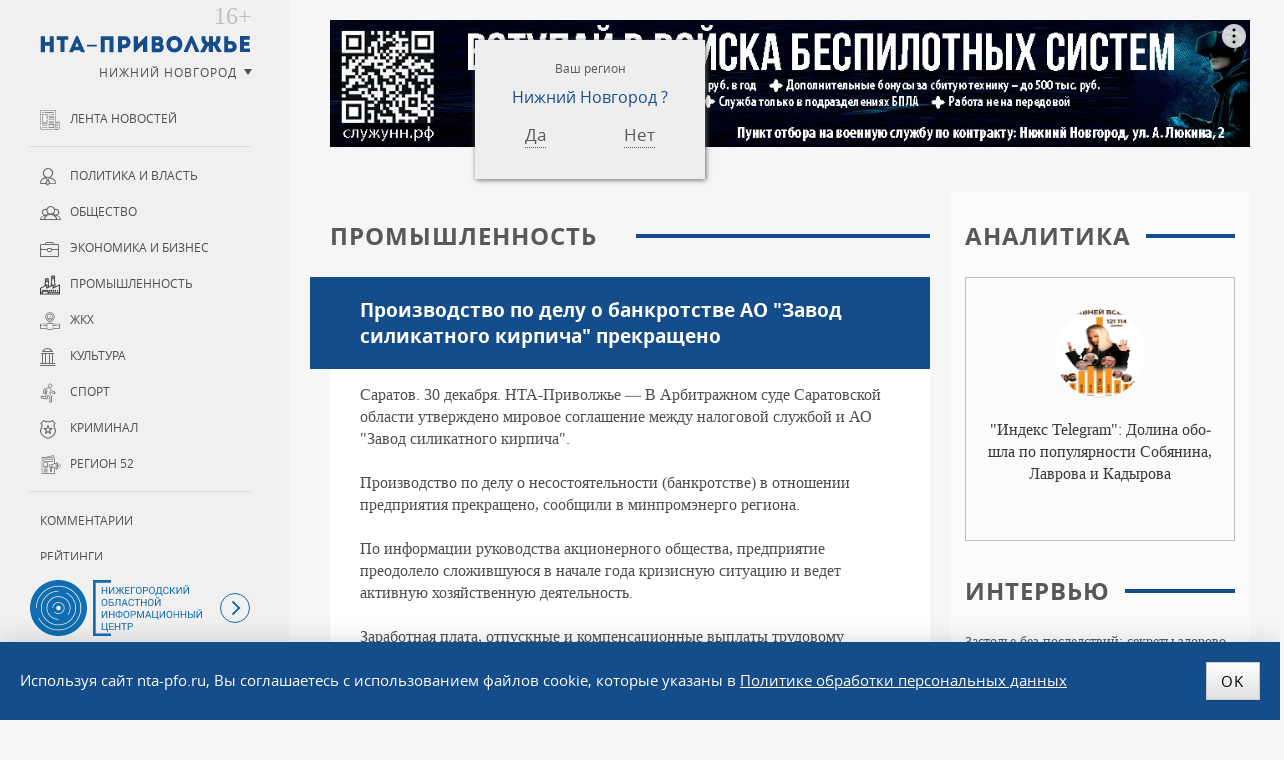

--- FILE ---
content_type: text/html; charset=UTF-8
request_url: https://nta-pfo.ru/news/industry/2022/news_666590/
body_size: 11423
content:
<!DOCTYPE html>
<!--[if lt IE 7]> <html class="no-js lt-ie10 lt-ie9 lt-ie8 lt-ie7" xml:lang="ru" lang="ru"> <![endif]-->
<!--[if IE 7]>    <html class="no-js lt-ie10 lt-ie9 lt-ie8" xml:lang="ru" lang="ru"> <![endif]-->
<!--[if IE 8]>    <html class="no-js lt-ie10 lt-ie9" xml:lang="ru" lang="ru"> <![endif]-->
<!--[if IE 9]>    <html class="no-js lt-ie10" xml:lang="ru" lang="ru"> <![endif]-->
<!--[if false]> --><html class="no-js" xml:lang="ru" lang="ru">  <!-- <![endif]-->
<head>
<meta name="zen-verification" content="CokQDk8bqTdJ3zyNgxhgoJSOwLoUNSVq0T9lMKTk20cWnajkIOEaClQLg1JlkOw0" />
<meta name="viewport" content="user-scalable=no, width=device-width, initial-scale=1, maximum-scale=1">
<title>Производство по делу о банкротстве АО &quot;Завод силикатного кирпича&quot; прекращено | «НТА Приволжье» Новости Н. Новгорода</title>
<!--[if IE]><meta http-equiv="X-UA-Compatible" content="IE=edge,chrome=1" /><!<![endif]-->
<meta http-equiv="Content-Type" content="text/html; charset=UTF-8" />
<meta name="robots" content="index, follow" />
<meta name="description" content="Нижегородское телекоммуникационное агентство - Новости Нижнего Новгорода и Приволжского Федерального округа." />
<link rel="canonical" href="https://nta-pfo.ru/news/industry/2022/news_666590/" />
<script data-skip-moving="true">(function(w, d, n) {var cl = "bx-core";var ht = d.documentElement;var htc = ht ? ht.className : undefined;if (htc === undefined || htc.indexOf(cl) !== -1){return;}var ua = n.userAgent;if (/(iPad;)|(iPhone;)/i.test(ua)){cl += " bx-ios";}else if (/Windows/i.test(ua)){cl += ' bx-win';}else if (/Macintosh/i.test(ua)){cl += " bx-mac";}else if (/Linux/i.test(ua) && !/Android/i.test(ua)){cl += " bx-linux";}else if (/Android/i.test(ua)){cl += " bx-android";}cl += (/(ipad|iphone|android|mobile|touch)/i.test(ua) ? " bx-touch" : " bx-no-touch");cl += w.devicePixelRatio && w.devicePixelRatio >= 2? " bx-retina": " bx-no-retina";if (/AppleWebKit/.test(ua)){cl += " bx-chrome";}else if (/Opera/.test(ua)){cl += " bx-opera";}else if (/Firefox/.test(ua)){cl += " bx-firefox";}ht.className = htc ? htc + " " + cl : cl;})(window, document, navigator);</script>


<link href="/bitrix/cache/css/s1/nta/page_2a822b83adfc45eb9103782e2b2e00e5/page_2a822b83adfc45eb9103782e2b2e00e5_v1.css?17682207582784" type="text/css"  rel="stylesheet" />
<link href="/bitrix/cache/css/s1/nta/template_4eaa3a43dc48405744e3bd2795b04c25/template_4eaa3a43dc48405744e3bd2795b04c25_v1.css?1768220758185878" type="text/css"  data-template-style="true" rel="stylesheet" />







<script type="application/ld+json">{"@context":"https://schema.org","@type":"NewsArticle","mainEntityOfPage":{"@type":"WebPage","@id":"https://google.com/article"},"headline":"Производство по делу о банкротстве АО &quot;Завод силикатного кирпича&quot; прекращено","image":["https://nta-pfo.ru"],"datePublished":"2022-12-30T14:41:14+03:00","author":{"@type":"Organization","name":"НТА-Приволжье"},"publisher":{"@type":"Organization","name":"НТА-Приволжье","logo":{"@type":"ImageObject","url":"https://nta-pfo.ru/local/templates/nta/images/logo.png"}}}</script>



<link rel="apple-touch-icon" sizes="180x180" href="/upload/icons/apple-touch-icon.png">
<link rel="icon" type="image/png" sizes="32x32" href="/upload/icons/favicon-32x32.png">
<link rel="icon" type="image/png" sizes="16x16" href="/upload/icons/favicon-16x16.png">
<link rel="manifest" href="/upload/icons/site.webmanifest">
<link rel="mask-icon" href="/upload/icons/safari-pinned-tab.svg" color="#154c8a">
<link rel="shortcut icon" href="/upload/icons/favicon.ico">
<meta name="msapplication-TileColor" content="#ffffff">
<meta name="msapplication-config" content="/upload/icons/browserconfig.xml">
<meta name="theme-color" content="#ffffff">
<meta name="yandex-verification" content="9d696260769dcb7e" />

</head>

<body class="two-coll ">
<!-- Top.Mail.Ru counter -->
<noscript><div><img src="https://top-fwz1.mail.ru/counter?id=3380340;js=na" style="position:absolute;left:-9999px;" alt="Top.Mail.Ru" /></div></noscript>
<!-- /Top.Mail.Ru counter -->

<!-- Yandex.Metrika counter --> <script type="text/javascript" data-skip-moving="true"> (function (d, w, c) { (w[c] = w[c] || []).push(function() { try { w.yaCounter5016466 = new Ya.Metrika({ id:5016466, clickmap:true, trackLinks:true, accurateTrackBounce:true, webvisor:true }); } catch(e) { } }); var n = d.getElementsByTagName("script")[0], s = d.createElement("script"), f = function () { n.parentNode.insertBefore(s, n); }; s.type = "text/javascript"; s.async = true; s.src = "https://mc.yandex.ru/metrika/watch.js"; if (w.opera == "[object Opera]") { d.addEventListener("DOMContentLoaded", f, false); } else { f(); } })(document, window, "yandex_metrika_callbacks"); </script> <noscript><div><img src="https://mc.yandex.ru/watch/5016466" style="position:absolute; left:-9999px;" alt="" /></div></noscript> <!-- /Yandex.Metrika counter -->
<noscript><div><img src="https://mc.yandex.ru/watch/5016466" style="position:absolute; left:-9999px;" alt="" /></div></noscript>
<!-- /Yandex.Metrika counter -->
<!-- Yandex.RTB R-A-2342442-41 -->
<div class="panel"></div>
<div class="container">

        
<!-- HEADER --> 
<header class="header">
	<div class="nta-banner nta-banner-horizontal">
<!--'start_frame_cache_y0XwfU'--><div id="adfox_167419668094482941" class="banner-desktop"></div>
<div id="adfox_16758825142543295" class="banner-mobile"></div>



<!--'end_frame_cache_y0XwfU'--></div>

</header>

<!-- MAIN -->
<main class="main">
<div class="main-inner">
<article><div class="h1">Промышленность</div>
<h1 class="inner">Производство по делу о банкротстве АО &quot;Завод силикатного кирпича&quot; прекращено</h1>

<div class="news-detail">
    

	        Саратов. 30 декабря. НТА-Приволжье — В Арбитражном суде Саратовской области утверждено мировое соглашение между налоговой службой и АО "Завод силикатного кирпича". <br>
 <br>
 Производство по делу о несостоятельности (банкротстве) в отношении предприятия прекращено, сообщили в минпромэнерго региона.<br>
 <br>
 По информации руководства акционерного общества, предприятие преодолело сложившуюся в начале года кризисную ситуацию и ведет активную хозяйственную деятельность. <br>
 <br>
 Заработная плата, отпускные и компенсационные выплаты трудовому коллективу выплачиваются в полном объеме. <br>
 <br>
 Руководство завода уточняет производственную программу на 2023 год.<br>
 <br>
 Ранее <a href="/news/item/index.php?ID=666323">сообщалось</a>, что валовый региональный продукт Саратовской области в 2022 году может достичь уровня в&nbsp;1,1 трлн рублей.&nbsp;Ожидается, что ВРП вырастет на 107 млрд рублей (10,9%) относительно 2021 года.&nbsp;&nbsp;<br>
 <br>
 <a href="https://nta-pfo.ru/news/item/index.php?ID=666313">Ранее сообщалось</a>, что на заседании Саратовской областной Думы внесены поправки в закон об областном бюджете на 2023 и плановый период 2024 и 2025 годов.<br>
 <br>
 В будущем году доходы вырастут на 12,4 млрд рублей. Большая часть этих средств поступила в область из федеральной казны.<br>
 <br>
 Также&nbsp;<a href="https://nta-pfo.ru/news/item/index.php?ID=666311">сообщалось</a>, что индекс промышленного производства в Саратовской области по итогам ноября 2022 года составил 112,1% по сравнению с аналогичным месяцем 2021 года.<br>
 <br>
 Среди отраслей, демонстрирующих положительную динамику - энергетический сектор (+17,3%) и обрабатывающая промышленность (+12,9%).<br>	
	
	
    <div class="nta-share-mess">
    <p>Уважаемые читатели!<br />Следить за наиболее важными публикациями «НТА-Приволжье» можно в</p>
    <div class="ya-share2__container ya-share2__container_size_m ya-share2__container_color-scheme_normal ya-share2__container_shape_round">
        <ul class="ya-share2__list ya-share2__list_direction_horizontal">
            <li class="ya-share2__item ya-share2__item_service_telegram">
                <a class="ya-share2__link" href="https://t.me/ntapfo" rel="nofollow noopener" target="_blank" title="Telegram">
                    <span class="ya-share2__badge"><span class="ya-share2__icon"></span></span><span class="ya-share2__title">Telegram</span>
                </a>
            </li>
            <li class="ya-share2__item ya-share2__item_service_vkontakte">
                <a class="ya-share2__link" href="https://vk.ru/nta_nn" rel="nofollow" target="_blank" title="ВКонтакте">
                    <span class="ya-share2__badge"><span class="ya-share2__icon"></span></span><span class="ya-share2__title">ВКонтакте</span>
                </a>
            </li>
            <li class="ya-share2__item ya-share2__item_service_dzen">
                <a class="ya-share2__link" href="https://dzen.ru/ntapforu" rel="nofollow" target="_blank" title="Дзен">
                    <span class="ya-share2__badge"><span class="ya-share2__icon"></span></span><span class="ya-share2__title">Дзен</span>
                </a>
            </li>
        </ul>
    </div>
</div>

<div class="nta-share-btn">
    
    <div class="ya-share2" data-curtain data-shape="round" data-limit="0" data-more-button-type="short" data-services="vkontakte,odnoklassniki,telegram,whatsapp"></div>
</div>
			<time class="news-date-time" datetime="2022-12-30T14:02:00+03:00">30.12.2022 — 14:02</time>
	
            <span class="region">Регион: Саратов</span>
    
    <br />
	<p class="back"><a href="/news/industry/">Все новости раздела &laquo;Промышленность&raquo;</a></p>
</div>
<div class="nta-banner nta-banner-horizontal">
<!--'start_frame_cache_2DJmFo'--><div id="adfox_167419693016822300" class="banner-desktop"></div>
<div id="adfox_167588261706045592" class="banner-mobile"></div>



<!--'end_frame_cache_2DJmFo'--></div>

<div class="nta-banner nta-banner-horizontal">
<!--'start_frame_cache_ALOAcH'--><div id="yandex_rtb_C-A-2342442-39"></div>

<!--'end_frame_cache_ALOAcH'--></div>

<div class="nta-news-list news-line-x2">
                    <a href="/news/accidents/2026/news_731826/" class="news-item" id="bx_4147915509_731826">
                            <figure class="prw">
                    <img  src="/upload/iblock/28b/umagxvpmccaeyv6ps396edksuc802f0x.jpeg" alt="Четыре дрона ВСУ сбили над Саратовской областью 16 января" title="Четыре дрона ВСУ сбили над Саратовской областью 16 января"/>
                </figure>
                                        <span class="ttl">Четыре дрона ВСУ сбили над Саратовской областью 16 января</span>
            
                            <time class="news-date-time" datetime="2026-01-16T18:45:00+03:00">16.01.2026 — 18:45</time>
            
                            <span class="region">Регион: Саратов</span>
                    </a>
                    <a href="/news/society/2026/news_731823/" class="news-item" id="bx_4147915509_731823">
                                        <span class="ttl">Выплаты за добычу лисицы возобновляют в Саратовской области</span>
            
                            <time class="news-date-time" datetime="2026-01-16T18:05:00+03:00">16.01.2026 — 18:05</time>
            
                            <span class="region">Регион: Саратов</span>
                    </a>
                    <a href="/news/accidents/2026/news_731821/" class="news-item" id="bx_4147915509_731821">
                                        <span class="ttl">Освоение денег на благоустройство в Саратовской области привело к уголовному делу</span>
            
                            <time class="news-date-time" datetime="2026-01-16T17:36:00+03:00">16.01.2026 — 17:36</time>
            
                            <span class="region">Регион: Саратов</span>
                    </a>
                    <a href="/news/accidents/2026/news_731816/" class="news-item" id="bx_4147915509_731816">
                                        <span class="ttl">Саратовский программист осуждён за продажу коммерческой тайны</span>
            
                            <time class="news-date-time" datetime="2026-01-16T16:58:00+03:00">16.01.2026 — 16:58</time>
            
                            <span class="region">Регион: Саратов</span>
                    </a>
                    <a href="/news/society/2026/news_731797/" class="news-item" id="bx_4147915509_731797">
                                        <span class="ttl">Экстренные службы в Саратовской области приведены в полную готовность</span>
            
                            <time class="news-date-time" datetime="2026-01-16T15:00:00+03:00">16.01.2026 — 15:00</time>
            
                            <span class="region">Регион: Саратов</span>
                    </a>
                    <a href="/news/politics/2026/news_731782/" class="news-item" id="bx_4147915509_731782">
                                        <span class="ttl">Андрей Глухов стал главой Аткарского района Саратовской области</span>
            
                            <time class="news-date-time" datetime="2026-01-16T12:43:00+03:00">16.01.2026 — 12:43</time>
            
                            <span class="region">Регион: Саратов</span>
                    </a>
                    <a href="/news/economy/2026/news_731762/" class="news-item" id="bx_4147915509_731762">
                            <figure class="prw">
                    <img  src="/upload/iblock/8f3/l22a34pfkoz71kiz3ul4s7xjo3oo742s.jpeg" alt="Инвестпортфель Саратовской области включит 280 проектов на ₽1,1 трлн в 2026 году" title="Инвестпортфель Саратовской области включит 280 проектов на ₽1,1 трлн в 2026 году"/>
                </figure>
                                        <span class="ttl">Инвестпортфель Саратовской области включит 280 проектов на ₽1,1 трлн в 2026 году</span>
            
                            <time class="news-date-time" datetime="2026-01-16T08:58:00+03:00">16.01.2026 — 08:58</time>
            
                            <span class="region">Регион: Саратов</span>
                    </a>
                    <a href="/news/society/2026/news_731753/" class="news-item" id="bx_4147915509_731753">
                            <figure class="prw">
                    <img  src="/upload/iblock/a34/8cn1fzh8hyvvez1bifyqkirbi21nxmi3.jpg" alt="Отказавшегося &quot;кормить гнильём&quot; директора школы уволили в Саратовской области" title="Отказавшегося &quot;кормить гнильём&quot; директора школы уволили в Саратовской области"/>
                </figure>
                                        <span class="ttl">Отказавшегося &quot;кормить гнильём&quot; директора школы уволили в Саратовской области</span>
            
                            <time class="news-date-time" datetime="2026-01-15T19:28:00+03:00">15.01.2026 — 19:28</time>
            
                            <span class="region">Регион: Саратов</span>
                    </a>
                    <a href="/news/society/2026/news_731733/" class="news-item" id="bx_4147915509_731733">
                                        <span class="ttl">Свыше 700 учащихся школы №20 в Энгельсе будут учиться в одну смену</span>
            
                            <time class="news-date-time" datetime="2026-01-15T16:19:00+03:00">15.01.2026 — 16:19</time>
            
                            <span class="region">Регион: Саратов</span>
                    </a>
    </div><!--'start_frame_cache_Zg1Ab0'--><!--'end_frame_cache_Zg1Ab0'--></article>
</div>
</main>
<!-- LEFT -->
<div class="left" id="leftPanel">
	<a href="/"  class="logo" data-tel="+7 (831) 2960-920">ИА «НТА Приволжье»</a>
    

<div class="nta-region-change">
    <div class="nx_region_list nx-region-popup">
        <div class='current_office' data-id="14">
            <!--'start_frame_cache_u'-->            <u>Нижний Новгород</u>
            <!--'end_frame_cache_u'-->        </div>
        <select name="nx_rid" id="nx_current_office" class="s-hidden">
                            <option value="14" selected="selected">Нижний Новгород</option>
                            <option value="13" >Башкирия</option>
                            <option value="9" >Киров</option>
                            <option value="12" >Марий Эл</option>
                            <option value="1" >Мордовия</option>
                            <option value="3" >Оренбург</option>
                            <option value="6" >Пенза</option>
                            <option value="7" >Пермь</option>
                            <option value="5" >Самара</option>
                            <option value="10" >Саратов</option>
                            <option value="4" >Татарстан</option>
                            <option value="8" >Удмуртия</option>
                            <option value="11" >Ульяновск</option>
                            <option value="2" >Чувашия</option>
                            <option value="" ></option>
                    </select>
    </div>
</div>

	<div class="menu-block">

	<nav class="navigation nx-rubrics to-nx-nav">
	<ul class="left-menu">
		<li><a href="/news/" class="newsline">Лента новостей</a></li>
	</ul>
	<ul class="left-menu">
			<li><a href="/news/politics/" class="politics">Политика и власть</a></li>
				<li><a href="/news/society/" class="society">Общество</a></li>
				<li><a href="/news/economy/" class="economy">Экономика и бизнес</a></li>
				<li><a href="/news/industry/" class="selected industry">Промышленность</a></li>
				<li><a href="/news/jkh/" class="jkh">ЖКХ</a></li>
				<li><a href="/news/culture/" class="culture">Культура</a></li>
				<li><a href="/news/sport/" class="sport">Спорт</a></li>
				<li><a href="/news/accidents/" class="accidents">Криминал</a></li>
				<li><a href="/news/press-release/" class="press-release">Регион 52</a></li>
	</ul>
    </nav>
    <nav class="navigation to-nx-nav">
	<ul class="left-menu">
			<li><a href="/comments/" class="">Комментарии</a></li>
				<li><a href="/rating/" class="">Рейтинги</a></li>
				<li><a href="/exclusive/" class="">Интервью</a></li>
				<li><a href="/analitika/" class="">Аналитика</a></li>
				<li><a href="/photo/" class="">Фоторепортажи</a></li>
				<li><a href="/conf/" class="">Конференции</a></li>
	</ul>
    </nav>

    
    <nav class="navigation nx-redaction to-nx-nav">
	<ul class="left-menu">
			<li><a href="/about/" class="">О редакции</a></li>
				<li><a href="/advertising/" class="">Реклама</a></li>
				<li><a href="/politika/" class="">Политика конфиденциальности</a></li>
				<li><a href="/agreement/" class="">Согласие на обработку персональных данных</a></li>
	</ul>
    </nav>
	</div>

    <div class="to-nx-info">
        <div class="noic">
            <a href="https://xn--h1ajd7a.xn--p1ai/" target="_blank" rel="nofollow">
                <div class="header-bottom__info"></div>
            </a>
            <span id="infoMenu" class="header-bottom__icon header-bottom__btn"></span>
        </div>

        <div id="infoMenuWrapper" class="header-bottom__modalinfo">
            <div class="header-bottom__newspapers">
                <a class="header-newspapers header-newspapers__old" href="https://pravda-nn.ru/editions/" target="_blank" rel="nofollow"></a>
                <a class="header-newspapers header-newspapers__com" href="https://www.nnov.kp.ru/" target="_blank" rel="nofollow"></a>
                <a class="header-newspapers header-newspapers__nia" href="https://www.niann.ru/" target="_blank" rel="nofollow"></a>
                <a class="header-newspapers header-newspapers__nta" href="https://nta-pfo.ru/" target="_blank"></a>
                                <a class="header-newspapers header-newspapers__new" href="https://pravda-nn.ru/" target="_blank" rel="nofollow"></a>
                <a class="header-newspapers header-newspapers__case" href="https://pravda-nn.ru/delonn/" target="_blank" rel="nofollow"></a>
                <a class="header-newspapers header-newspapers__sport" href="https://pravda-nn.ru/sport/" target="_blank" rel="nofollow"></a>
                <a class="header-newspapers header-newspapers__news" href="https://www.nnews.nnov.ru/" target="_blank" rel="nofollow"></a>
                <a class="header-newspapers header-newspapers__earth" href="https://zem-nn.ru/" target="_blank" rel="nofollow"></a>
            </div>
        </div>
    </div>

	<div class="search-form">
	<form action="/search/index.php" id="NXsearchForm">
		<input type="text"   name="q"   class="sinpt" placeholder="Поиск по сайту"  value="">
		<input type="submit" name="s"   class="sbtn" value="Поиск">
	</form>
	</div>	

	<span class="toggle-menu"></span>
	
</div>




<!-- RIGHT -->
    <div class="right hyphenate" >
        <section class="nta-exclisive-line">
<h6 class="h1 donthyphenate"><a href="/analitika/">Аналитика</a></h6>
<div class="nta-exclusive-news">
			<a href="/analitika/729784/" id="bx_4665576_729784" class="news-item">
						<span class="prw">
				<img src="/upload/iblock/85f/6g61y480ufskp0x0l07xs0m6mp7faoso.jpg" alt="&quot;Индекс Telegram&quot;: Долина обошла по популярности Собянина, Лаврова и Кадырова" />
            </span>
						
			<span class="ttl">&quot;Индекс Telegram&quot;: Долина обошла по популярности Собянина, Лаврова и Кадырова</span>
		</a>
	</div>
</section>



<!--'start_frame_cache_MoecjV'--><div class="nta-banner nta-banner-left"><div id="adfox_167154355422661844" class="banner-desktop"></div>


</div>
<!--'end_frame_cache_MoecjV'-->

<section class="nta-simple-line">
<h6 class="h1 donthyphenate"><a href="/exclusive/">Интервью</a></h6>
<div class="nta-simple-news">
					<a href="/exclusive/730269/" id="bx_2572050770_730269" class="news-item">
            <span class="ttl">Застолье без последствий: секреты здорового пищеварения в новогодние праздники</span>
		</a>
					<a href="/exclusive/729578/" id="bx_2572050770_729578" class="news-item">
            <span class="ttl">&quot;У коррупционных преступлений большие сроки давности&quot;</span>
		</a>
					<a href="/exclusive/728359/" id="bx_2572050770_728359" class="news-item">
            <span class="ttl">На диспансеризации продвигаем здоровье через красоту</span>
		</a>
	</div>
</section>
<!--'start_frame_cache_vhh5NV'--><div class="nta-banner nta-banner-left"><div id="adfox_167154361874853288" class="banner-desktop"></div>

</div>
<!--'end_frame_cache_vhh5NV'-->

<section class="nta-comments-line">
<h6 class="h1 donthyphenate"><a href="/comments/">Комментарии</a></h6>
<div class="nta-news-list news-line-x1 line-conference">
			<a href="/comments/728965/" id="bx_3997782468_728965" class="news-item hyphenate">
						<span class="prw">
				<img  src="/upload/iblock/309/2q5xd8dhbxulykcgw3l63ik28roqho6q.jpg" alt="&quot;Для меня &quot;Водник&quot; — это особое место&quot;" title="&quot;Для меня &quot;Водник&quot; — это особое место&quot;"/>
			</span>
						
						<b class="person">Артём Кавинов</b>
			
			<span class="ttl">&quot;Для меня &quot;Водник&quot; — это особое место&quot;</span>
		</a>
	</div>
</section>	

<!--'start_frame_cache_SyEEG1'--><div class="nta-banner nta-banner-left"><div id="adfox_167154369370977980" class="banner-desktop"></div>

</div>
<!--'end_frame_cache_SyEEG1'-->            </div>
</div>

	

<!-- FOOTER -->
<footer class="footer" itemscope itemtype="http://schema.org/Organization">
	<div class="container-footer">
	<p>Copyright © ГАУ НО «НОИЦ»<br />
        Сетевое издание «Новое телеграфное агентство Приволжье» (<span itemprop="name">«НТА-Приволжье»</span>)  |  <span class="copy-data">2002</span>
	</p>
		<p>Учредитель — Государственное автономное учреждение Нижегородской области</br>«Нижегородский областной информационный центр»</br>
	Главный редактор — Колотушкина Оксана Григорьевна</br>
    Телефон: <span itemprop="telephone">(831) 233-94-53</span></br>
    E-mail: <a href="mailto:info@nta-nn.ru" rel="nofollow" itemprop="email">info@nta-nn.ru</a></br>
    Адрес: 603006, Нижегородская область, г. Нижний Новгород. ул. М.Горького, д.151Б, пом. 5</p>
	<div class="copy">
		<div class="counters">
		<!-- Yandex.Metrika informer --><a href="https://metrika.yandex.ru/stat/?id=5016466&amp;from=informer" target="_blank" rel="nofollow"><img src="https://informer.yandex.ru/informer/5016466/3_0_FFFFFFFF_E6E6FAFF_0_pageviews" style="width:88px; height:31px; border:0;" alt="Яндекс.Метрика" title="Яндекс.Метрика: данные за сегодня (просмотры, визиты и уникальные посетители)" class="ym-advanced-informer" data-cid="5016466" data-lang="ru" /></a> <!-- /Yandex.Metrika informer -->
		</div>
		<p>
            Реестровая  запись СМИ ЭЛ № ФС 77 - 80120 от 31.12.2020 г.<br />
			Выдана Федеральной службой по надзору в сфере связи,<br />
		   информационных технологий и массовых коммуникаций (РОСКОМНАДЗОР)
		</p>
		<p>При любом использовании материалов сайта гиперссылка (hyperlink) на «НТА-Приволжье» обязательна.</p>
	</div>
	</div>
</footer>
<div class="social-bar">
	<div class="container-footer">
	<nav class="nav-social to-social-nav">
				<a class="tg" title="Телеграмм" href="https://t.me/ntapfo" target="_blank">Телеграмм</a>
		<a class="vk" title="Мы ВКонтакте" href="https://vk.ru/nta_nn" target="_blank">ВКонтакте</a>
        <a class="dz" title="Мы в Дзене" href="https://dzen.ru/ntapforu" target="_blank">Дзен</a>
		<a class="rss" title="Подписаться на RSS" href="/rss/" target="_blank">RSS</a>
	</nav>
	<a href="http://www.imageprom.com" target="_blank" class="ip">Разработка сайта <strong>РА «Имиджпром»</strong></a>
	</div>
</div> 
<span class="nx_today">17 января <span id="NxCTime"></span></span>
<!--'start_frame_cache_my_dynamic'--><div style="visibility: hidden;"><iframe src="/news/society/2019/news_606160/" width="100%" height="10"></iframe></div><!--'end_frame_cache_my_dynamic'-->


<div class="block-cookie nx-flex-row-c-c">
	<div class="text-cookie">
        Используя сайт nta-pfo.ru, Вы соглашаетесь с использованием файлов cookie, которые указаны в
	<a href="/politika/">Политике обработки персональных данных</a></div>
	<button class="btn btn-green">OK</button>
</div>

<script>if(!window.BX)window.BX={};if(!window.BX.message)window.BX.message=function(mess){if(typeof mess==='object'){for(let i in mess) {BX.message[i]=mess[i];} return true;}};</script>
<script>(window.BX||top.BX).message({"JS_CORE_LOADING":"Загрузка...","JS_CORE_NO_DATA":"- Нет данных -","JS_CORE_WINDOW_CLOSE":"Закрыть","JS_CORE_WINDOW_EXPAND":"Развернуть","JS_CORE_WINDOW_NARROW":"Свернуть в окно","JS_CORE_WINDOW_SAVE":"Сохранить","JS_CORE_WINDOW_CANCEL":"Отменить","JS_CORE_WINDOW_CONTINUE":"Продолжить","JS_CORE_H":"ч","JS_CORE_M":"м","JS_CORE_S":"с","JSADM_AI_HIDE_EXTRA":"Скрыть лишние","JSADM_AI_ALL_NOTIF":"Показать все","JSADM_AUTH_REQ":"Требуется авторизация!","JS_CORE_WINDOW_AUTH":"Войти","JS_CORE_IMAGE_FULL":"Полный размер"});</script><script src="/bitrix/js/main/core/core.min.js?1758277758229643"></script><script>BX.Runtime.registerExtension({"name":"main.core","namespace":"BX","loaded":true});</script>
<script>BX.setJSList(["\/bitrix\/js\/main\/core\/core_ajax.js","\/bitrix\/js\/main\/core\/core_promise.js","\/bitrix\/js\/main\/polyfill\/promise\/js\/promise.js","\/bitrix\/js\/main\/loadext\/loadext.js","\/bitrix\/js\/main\/loadext\/extension.js","\/bitrix\/js\/main\/polyfill\/promise\/js\/promise.js","\/bitrix\/js\/main\/polyfill\/find\/js\/find.js","\/bitrix\/js\/main\/polyfill\/includes\/js\/includes.js","\/bitrix\/js\/main\/polyfill\/matches\/js\/matches.js","\/bitrix\/js\/ui\/polyfill\/closest\/js\/closest.js","\/bitrix\/js\/main\/polyfill\/fill\/main.polyfill.fill.js","\/bitrix\/js\/main\/polyfill\/find\/js\/find.js","\/bitrix\/js\/main\/polyfill\/matches\/js\/matches.js","\/bitrix\/js\/main\/polyfill\/core\/dist\/polyfill.bundle.js","\/bitrix\/js\/main\/core\/core.js","\/bitrix\/js\/main\/polyfill\/intersectionobserver\/js\/intersectionobserver.js","\/bitrix\/js\/main\/lazyload\/dist\/lazyload.bundle.js","\/bitrix\/js\/main\/polyfill\/core\/dist\/polyfill.bundle.js","\/bitrix\/js\/main\/parambag\/dist\/parambag.bundle.js"]);
</script>
<script>BX.Runtime.registerExtension({"name":"ui.dexie","namespace":"BX.DexieExport","loaded":true});</script>
<script>BX.Runtime.registerExtension({"name":"ls","namespace":"window","loaded":true});</script>
<script>BX.Runtime.registerExtension({"name":"fx","namespace":"window","loaded":true});</script>
<script>BX.Runtime.registerExtension({"name":"fc","namespace":"window","loaded":true});</script>
<script>BX.Runtime.registerExtension({"name":"pull.protobuf","namespace":"BX","loaded":true});</script>
<script>BX.Runtime.registerExtension({"name":"rest.client","namespace":"window","loaded":true});</script>
<script>(window.BX||top.BX).message({"pull_server_enabled":"N","pull_config_timestamp":0,"shared_worker_allowed":"Y","pull_guest_mode":"N","pull_guest_user_id":0,"pull_worker_mtime":1746025132});(window.BX||top.BX).message({"PULL_OLD_REVISION":"Для продолжения корректной работы с сайтом необходимо перезагрузить страницу."});</script>
<script>BX.Runtime.registerExtension({"name":"pull.client","namespace":"BX","loaded":true});</script>
<script>BX.Runtime.registerExtension({"name":"pull","namespace":"window","loaded":true});</script>
<script>(window.BX||top.BX).message({"LANGUAGE_ID":"ru","FORMAT_DATE":"DD.MM.YYYY","FORMAT_DATETIME":"DD.MM.YYYY HH:MI:SS","COOKIE_PREFIX":"BITRIX_SM","SERVER_TZ_OFFSET":"10800","UTF_MODE":"Y","SITE_ID":"s1","SITE_DIR":"\/","USER_ID":"","SERVER_TIME":1768670294,"USER_TZ_OFFSET":0,"USER_TZ_AUTO":"Y","bitrix_sessid":"a7559e778b2e4479182cead45467ebda"});</script><script  src="/bitrix/cache/js/s1/nta/kernel_main/kernel_main_v1.js?1768220811158483"></script>
<script src="/bitrix/js/ui/dexie/dist/dexie.bundle.min.js?1750674774102530"></script>
<script src="/bitrix/js/main/core/core_ls.min.js?17381480732683"></script>
<script src="/bitrix/js/main/core/core_frame_cache.min.js?175067478310481"></script>
<script src="/bitrix/js/pull/protobuf/protobuf.min.js?160440533176433"></script>
<script src="/bitrix/js/pull/protobuf/model.min.js?160440533114190"></script>
<script src="/bitrix/js/rest/client/rest.client.min.js?16044053609240"></script>
<script src="/bitrix/js/pull/client/pull.client.min.js?174602513349849"></script>
<script>BX.setJSList(["\/bitrix\/js\/main\/core\/core_fx.js","\/bitrix\/js\/main\/date\/main.date.js","\/bitrix\/js\/main\/core\/core_date.js","\/bitrix\/js\/main\/session.js","\/bitrix\/js\/main\/pageobject\/dist\/pageobject.bundle.js","\/bitrix\/js\/main\/core\/core_window.js","\/bitrix\/js\/main\/utils.js","\/local\/templates\/nta\/jquery-1.12.0.min.js","\/local\/templates\/nta\/jquery-migrate-1.2.1.min.js","\/local\/templates\/nta\/jquery-ui-1.12.1.custom.min.js","\/local\/templates\/nta\/modernizr.js","\/local\/templates\/nta\/jquery.fitvids.js","\/local\/templates\/nta\/nx_plugins.js","\/local\/templates\/nta\/hyphenate.js","\/local\/templates\/nta\/jquery.mCustomScrollbar.concat.min.js","\/local\/templates\/.default\/components\/ip\/mailform_4.8\/nta_ajax\/script.js","\/local\/templates\/.default\/components\/ip\/nx_gallery_3.7\/.default\/script.js","\/local\/components\/ip\/nx_gallery_3.7\/jquery.fancybox.min.js","\/local\/templates\/.default\/components\/ip\/nx_region\/nta_1.0\/script.js","\/local\/templates\/.default\/components\/bitrix\/advertising.banner\/nta-head\/script.js","\/local\/templates\/.default\/components\/ip\/nx.plugin\/nta_1.0_cookie_1.0\/script.js"]);</script>
<script>BX.setCSSList(["\/local\/templates\/.default\/components\/ip\/nx.plugin\/nta_share_1.0\/style.css","\/local\/templates\/.default\/components\/ip\/nx.news.line\/nta-x2_2.0\/style.css","\/local\/templates\/.default\/components\/ip\/mailform_4.8\/nta_ajax\/style.css","\/local\/templates\/nta\/jquery-ui.min.css","\/local\/templates\/nta\/jquery-ui.theme.min.css","\/local\/templates\/nta\/jquery.mCustomScrollbar.css","\/local\/templates\/.default\/components\/ip\/nx_gallery_3.7\/.default\/style.css","\/local\/components\/ip\/nx_gallery_3.7\/jquery.fancybox.css","\/local\/templates\/.default\/components\/ip\/nx_region\/nta_1.0\/style.css","\/local\/templates\/.default\/components\/bitrix\/advertising.banner\/nta-head\/style.css","\/local\/templates\/.default\/components\/bitrix\/menu\/nta\/style.css","\/local\/templates\/.default\/components\/bitrix\/news.line\/nta-exclusive_2.0\/style.css","\/local\/templates\/.default\/components\/bitrix\/advertising.banner\/nta-left\/style.css","\/local\/templates\/.default\/components\/bitrix\/news.line\/nta-simple_2.0\/style.css","\/local\/templates\/.default\/components\/bitrix\/news.line\/nta-comments_2.0\/style.css","\/local\/templates\/.default\/components\/ip\/nx.plugin\/nta_1.0_cookie_1.0\/style.css","\/local\/templates\/nta\/styles.css","\/local\/templates\/nta\/template_styles.css"]);</script>
<script>
					(function () {
						"use strict";

						var counter = function ()
						{
							var cookie = (function (name) {
								var parts = ("; " + document.cookie).split("; " + name + "=");
								if (parts.length == 2) {
									try {return JSON.parse(decodeURIComponent(parts.pop().split(";").shift()));}
									catch (e) {}
								}
							})("BITRIX_CONVERSION_CONTEXT_s1");

							if (cookie && cookie.EXPIRE >= BX.message("SERVER_TIME"))
								return;

							var request = new XMLHttpRequest();
							request.open("POST", "/bitrix/tools/conversion/ajax_counter.php", true);
							request.setRequestHeader("Content-type", "application/x-www-form-urlencoded");
							request.send(
								"SITE_ID="+encodeURIComponent("s1")+
								"&sessid="+encodeURIComponent(BX.bitrix_sessid())+
								"&HTTP_REFERER="+encodeURIComponent(document.referrer)
							);
						};

						if (window.frameRequestStart === true)
							BX.addCustomEvent("onFrameDataReceived", counter);
						else
							BX.ready(counter);
					})();
				</script>
<script  src="/bitrix/cache/js/s1/nta/template_e04cd286a42c089d7d2bd9334e8f0ddb/template_e04cd286a42c089d7d2bd9334e8f0ddb_v1.js?1768220758550946"></script>


<script>window.yaContextCb = window.yaContextCb || []</script>
<script src="https://yandex.ru/ads/system/context.js" async></script>

<script>
    window.yaContextCb.push(()=>{
        Ya.Context.AdvManager.render({
            "blockId": "R-A-2342442-22",
            "type": "floorAd"
        })
    })
</script>

<script type="text/javascript">
    var _tmr = window._tmr || (window._tmr = []);
    _tmr.push({id: "3380340", type: "pageView", start: (new Date()).getTime()});
    (function (d, w, id) {
        if (d.getElementById(id)) return;
        var ts = d.createElement("script"); ts.type = "text/javascript"; ts.async = true; ts.id = id;
        ts.src = "https://top-fwz1.mail.ru/js/code.js";
        var f = function () {var s = d.getElementsByTagName("script")[0]; s.parentNode.insertBefore(ts, s);};
        if (w.opera == "[object Opera]") { d.addEventListener("DOMContentLoaded", f, false); } else { f(); }
    })(document, window, "tmr-code");
</script>
<script>
    window.yaContextCb.push(()=>{
        Ya.Context.AdvManager.render({
            'blockId': 'R-A-2342442-41',
            'type': 'fullscreen',
            'platform': 'touch'
        })
    })
</script>
<script>
    window.yaContextCb.push(()=>{
        Ya.adfoxCode.create({
            ownerId: 711924,
            containerId: 'adfox_167419668094482941',
            params: {
                p1: 'cwylu',
                p2: 'iapk'
            }
        })
    })
</script><script>
    window.yaContextCb.push(()=>{
        Ya.adfoxCode.create({
            ownerId: 711924,
            containerId: 'adfox_16758825142543295',
            params: {
                p1: 'cxfhs',
                p2: 'ibnx'
            }
        })
    })
</script><script src="https://yastatic.net/share2/share.js"></script><script defer type='text/javascript' src="/local/templates/nta/createjs-2015.11.26.min.js"></script>
<script type='text/javascript' src='https://cdnjs.cloudflare.com/ajax/libs/gsap/1.20.4/TweenMax.min.js'></script>
<script type='text/javascript' src='/upload/js/vodo_kanal.js'></script>

<script>
    window.yaContextCb.push(()=>{
        Ya.adfoxCode.create({
            ownerId: 711924,
            containerId: 'adfox_167419693016822300',
            params: {
                p1: 'cwyma',
                p2: 'iapl'
            }
        })
    })
</script><script>
    window.yaContextCb.push(()=>{
        Ya.adfoxCode.create({
            ownerId: 711924,
            containerId: 'adfox_167588261706045592',
            params: {
                p1: 'cxfht',
                p2: 'ibny'
            }
        })
    })
</script><script>window.yaContextCb.push(()=>{
    Ya.Context.AdvManager.renderWidget({
        renderTo: 'yandex_rtb_C-A-2342442-39',
        blockId: 'C-A-2342442-39'
    })
})</script><script>
    window.yaContextCb.push(()=>{
        Ya.adfoxCode.create({
            ownerId: 711924,
            containerId: 'adfox_167154355422661844',
            params: {
                p1: 'cwsia',
                p2: 'hzfb'
            }
        })
    })
</script><script>
    window.yaContextCb.push(()=>{
        Ya.adfoxCode.create({
            ownerId: 711924,
            containerId: 'adfox_167154361874853288',
            params: {
                p1: 'cwsic',
                p2: 'hzfb'
            }
        })
    })
</script><script>
    window.yaContextCb.push(()=>{
        Ya.adfoxCode.create({
            ownerId: 711924,
            containerId: 'adfox_167154369370977980',
            params: {
                p1: 'cwsif',
                p2: 'hzfb'
            }
        })
    })
</script></body></html>



--- FILE ---
content_type: text/html; charset=UTF-8
request_url: https://nta-pfo.ru/news/society/2019/news_606160/
body_size: 15099
content:
<!DOCTYPE html>
<!--[if lt IE 7]> <html class="no-js lt-ie10 lt-ie9 lt-ie8 lt-ie7" xml:lang="ru" lang="ru"> <![endif]-->
<!--[if IE 7]>    <html class="no-js lt-ie10 lt-ie9 lt-ie8" xml:lang="ru" lang="ru"> <![endif]-->
<!--[if IE 8]>    <html class="no-js lt-ie10 lt-ie9" xml:lang="ru" lang="ru"> <![endif]-->
<!--[if IE 9]>    <html class="no-js lt-ie10" xml:lang="ru" lang="ru"> <![endif]-->
<!--[if false]> --><html class="no-js" xml:lang="ru" lang="ru">  <!-- <![endif]-->
<head>
<meta name="zen-verification" content="CokQDk8bqTdJ3zyNgxhgoJSOwLoUNSVq0T9lMKTk20cWnajkIOEaClQLg1JlkOw0" />
<meta name="viewport" content="user-scalable=no, width=device-width, initial-scale=1, maximum-scale=1">
<title>&quot;Только поиск и работа&quot;: как приехавший в Нижний Новгород из Узбекистана на заработки Нозимжон стал искать потерявшихся в русских лесах | «НТА Приволжье» Новости Н. Новгорода</title>
<!--[if IE]><meta http-equiv="X-UA-Compatible" content="IE=edge,chrome=1" /><!<![endif]-->
<meta http-equiv="Content-Type" content="text/html; charset=UTF-8" />
<meta name="robots" content="index, follow" />
<meta name="description" content="Нижегородское телекоммуникационное агентство - Новости Нижнего Новгорода и Приволжского Федерального округа." />
<link rel="canonical" href="https://nta-pfo.ru/news/society/2019/news_606160/" />
<script data-skip-moving="true">(function(w, d) {var v = w.frameCacheVars = {"CACHE_MODE":"HTMLCACHE","storageBlocks":[],"dynamicBlocks":{"u":"d41d8cd98f00","y0XwfU":"a8168707bb10","2DJmFo":"a8168707bb10","ALOAcH":"a8168707bb10","Zg1Ab0":"d41d8cd98f00","MoecjV":"a8168707bb10","vhh5NV":"a8168707bb10","SyEEG1":"a8168707bb10","my_dynamic":"698d51a19d8a"},"AUTO_UPDATE":true,"AUTO_UPDATE_TTL":0,"version":2};var inv = false;if (v.AUTO_UPDATE === false){if (v.AUTO_UPDATE_TTL && v.AUTO_UPDATE_TTL > 0){var lm = Date.parse(d.lastModified);if (!isNaN(lm)){var td = new Date().getTime();if ((lm + v.AUTO_UPDATE_TTL * 1000) >= td){w.frameRequestStart = false;w.preventAutoUpdate = true;return;}inv = true;}}else{w.frameRequestStart = false;w.preventAutoUpdate = true;return;}}var r = w.XMLHttpRequest ? new XMLHttpRequest() : (w.ActiveXObject ? new w.ActiveXObject("Microsoft.XMLHTTP") : null);if (!r) { return; }w.frameRequestStart = true;var m = v.CACHE_MODE; var l = w.location; var x = new Date().getTime();var q = "?bxrand=" + x + (l.search.length > 0 ? "&" + l.search.substring(1) : "");var u = l.protocol + "//" + l.host + l.pathname + q;r.open("GET", u, true);r.setRequestHeader("BX-ACTION-TYPE", "get_dynamic");r.setRequestHeader("X-Bitrix-Composite", "get_dynamic");r.setRequestHeader("BX-CACHE-MODE", m);r.setRequestHeader("BX-CACHE-BLOCKS", v.dynamicBlocks ? JSON.stringify(v.dynamicBlocks) : "");if (inv){r.setRequestHeader("BX-INVALIDATE-CACHE", "Y");}try { r.setRequestHeader("BX-REF", d.referrer || "");} catch(e) {}if (m === "APPCACHE"){r.setRequestHeader("BX-APPCACHE-PARAMS", JSON.stringify(v.PARAMS));r.setRequestHeader("BX-APPCACHE-URL", v.PAGE_URL ? v.PAGE_URL : "");}r.onreadystatechange = function() {if (r.readyState != 4) { return; }var a = r.getResponseHeader("BX-RAND");var b = w.BX && w.BX.frameCache ? w.BX.frameCache : false;if (a != x || !((r.status >= 200 && r.status < 300) || r.status === 304 || r.status === 1223 || r.status === 0)){var f = {error:true, reason:a!=x?"bad_rand":"bad_status", url:u, xhr:r, status:r.status};if (w.BX && w.BX.ready && b){BX.ready(function() {setTimeout(function(){BX.onCustomEvent("onFrameDataRequestFail", [f]);}, 0);});}w.frameRequestFail = f;return;}if (b){b.onFrameDataReceived(r.responseText);if (!w.frameUpdateInvoked){b.update(false);}w.frameUpdateInvoked = true;}else{w.frameDataString = r.responseText;}};r.send();var p = w.performance;if (p && p.addEventListener && p.getEntries && p.setResourceTimingBufferSize){var e = 'resourcetimingbufferfull';var h = function() {if (w.BX && w.BX.frameCache && w.BX.frameCache.frameDataInserted){p.removeEventListener(e, h);}else {p.setResourceTimingBufferSize(p.getEntries().length + 50);}};p.addEventListener(e, h);}})(window, document);</script>
<script data-skip-moving="true">(function(w, d, n) {var cl = "bx-core";var ht = d.documentElement;var htc = ht ? ht.className : undefined;if (htc === undefined || htc.indexOf(cl) !== -1){return;}var ua = n.userAgent;if (/(iPad;)|(iPhone;)/i.test(ua)){cl += " bx-ios";}else if (/Windows/i.test(ua)){cl += ' bx-win';}else if (/Macintosh/i.test(ua)){cl += " bx-mac";}else if (/Linux/i.test(ua) && !/Android/i.test(ua)){cl += " bx-linux";}else if (/Android/i.test(ua)){cl += " bx-android";}cl += (/(ipad|iphone|android|mobile|touch)/i.test(ua) ? " bx-touch" : " bx-no-touch");cl += w.devicePixelRatio && w.devicePixelRatio >= 2? " bx-retina": " bx-no-retina";if (/AppleWebKit/.test(ua)){cl += " bx-chrome";}else if (/Opera/.test(ua)){cl += " bx-opera";}else if (/Firefox/.test(ua)){cl += " bx-firefox";}ht.className = htc ? htc + " " + cl : cl;})(window, document, navigator);</script>


<link href="/bitrix/cache/css/s1/nta/page_2a822b83adfc45eb9103782e2b2e00e5/page_2a822b83adfc45eb9103782e2b2e00e5_v1.css?17682207582784" type="text/css"  rel="stylesheet" />
<link href="/bitrix/cache/css/s1/nta/template_4eaa3a43dc48405744e3bd2795b04c25/template_4eaa3a43dc48405744e3bd2795b04c25_v1.css?1768220758185878" type="text/css"  data-template-style="true" rel="stylesheet" />







<script type="application/ld+json">{"@context":"https://schema.org","@type":"NewsArticle","mainEntityOfPage":{"@type":"WebPage","@id":"https://google.com/article"},"headline":"&quot;Только поиск и работа&quot;: как приехавший в Нижний Новгород из Узбекистана на заработки Нозимжон стал искать потерявшихся в русских лесах","image":["https://nta-pfo.ru/upload/iblock/7ad/7ade0846dfd5f51efb19f6001db3e1f2.jpg"],"datePublished":"2020-01-10T13:35:19+03:00","author":{"@type":"Organization","name":"НТА-Приволжье"},"publisher":{"@type":"Organization","name":"НТА-Приволжье","logo":{"@type":"ImageObject","url":"https://nta-pfo.ru/local/templates/nta/images/logo.png"}}}</script>



<link rel="apple-touch-icon" sizes="180x180" href="/upload/icons/apple-touch-icon.png">
<link rel="icon" type="image/png" sizes="32x32" href="/upload/icons/favicon-32x32.png">
<link rel="icon" type="image/png" sizes="16x16" href="/upload/icons/favicon-16x16.png">
<link rel="manifest" href="/upload/icons/site.webmanifest">
<link rel="mask-icon" href="/upload/icons/safari-pinned-tab.svg" color="#154c8a">
<link rel="shortcut icon" href="/upload/icons/favicon.ico">
<meta name="msapplication-TileColor" content="#ffffff">
<meta name="msapplication-config" content="/upload/icons/browserconfig.xml">
<meta name="theme-color" content="#ffffff">
<meta name="yandex-verification" content="9d696260769dcb7e" />

</head>

<body class="two-coll ">
<!-- Top.Mail.Ru counter -->
<noscript><div><img src="https://top-fwz1.mail.ru/counter?id=3380340;js=na" style="position:absolute;left:-9999px;" alt="Top.Mail.Ru" /></div></noscript>
<!-- /Top.Mail.Ru counter -->

<!-- Yandex.Metrika counter --> <script type="text/javascript" data-skip-moving="true"> (function (d, w, c) { (w[c] = w[c] || []).push(function() { try { w.yaCounter5016466 = new Ya.Metrika({ id:5016466, clickmap:true, trackLinks:true, accurateTrackBounce:true, webvisor:true }); } catch(e) { } }); var n = d.getElementsByTagName("script")[0], s = d.createElement("script"), f = function () { n.parentNode.insertBefore(s, n); }; s.type = "text/javascript"; s.async = true; s.src = "https://mc.yandex.ru/metrika/watch.js"; if (w.opera == "[object Opera]") { d.addEventListener("DOMContentLoaded", f, false); } else { f(); } })(document, window, "yandex_metrika_callbacks"); </script> <noscript><div><img src="https://mc.yandex.ru/watch/5016466" style="position:absolute; left:-9999px;" alt="" /></div></noscript> <!-- /Yandex.Metrika counter -->
<noscript><div><img src="https://mc.yandex.ru/watch/5016466" style="position:absolute; left:-9999px;" alt="" /></div></noscript>
<!-- /Yandex.Metrika counter -->
<!-- Yandex.RTB R-A-2342442-41 -->
<div class="panel"></div>
<div class="container">

        
<!-- HEADER --> 
<header class="header">
	<div class="nta-banner nta-banner-horizontal">
<div id="bxdynamic_y0XwfU_start" style="display:none"></div><div class="nta-banner-empty">Реклама</div><div id="bxdynamic_y0XwfU_end" style="display:none"></div></div>

</header>

<!-- MAIN -->
<main class="main">
<div class="main-inner">
<article><div class="h1">Общество</div>
<h1 class="inner">&quot;Только поиск и работа&quot;: как приехавший в Нижний Новгород из Узбекистана на заработки Нозимжон стал искать потерявшихся в русских лесах</h1>

<div class="news-detail">
    

	        <img class="toright" src="/upload/iblock/7ad/7ade0846dfd5f51efb19f6001db3e1f2.jpg"  alt="&quot;Только поиск и работа&quot;: как приехавший в Нижний Новгород из Узбекистана на заработки Нозимжон стал искать потерявшихся в русских лесах"  title="&quot;Только поиск и работа&quot;: как приехавший в Нижний Новгород из Узбекистана на заработки Нозимжон стал искать потерявшихся в русских лесах" width="300" /><p>
	 Нижний Новгород. 13&nbsp;сентября. НТА-Приволжье — "Только поиск и работа": как приехавший в Нижний Новгород из Узбекистана на заработки Нозимжон стал искать потерявшихся в русских лесах
</p>
<p>
</p>
<p>
	 Скромный и очень вежливый парень, Нозимжон Аскаров, приехал для интервью в редакцию, как мы и договаривались, около четырех часов вечера — сразу после работы. Двадцатидвухлетний юноша трудится грузчиком, а все свое свободное время посвящает необычному увлечению — поиску пропавших людей.
</p>
<p>
</p>
<p>
 <b>"Совсем ничего не понимал"</b>
</p>
<p>
</p>
<p>
	 В Нижний Новгород Назим приехал на заработки четыре года назад, а осенью 2017 года узнал о пропавшем в лесу четырехлетнем <a href="/news/item/index.php?ID=574609">Ярославе Балуеве</a> — история невероятно потрясла юношу. Однако тогда он не очень хорошо знал русский язык и "совсем ничего не понимал". Позднее Нозимжон принимал участие в качестве добровольца в организации "Живой библиотеки" — международного проекта по борьбе со стереотипами и ксенофобией. Там-то герой нашей истории и познакомился с руководителем нижегородского поисково-спасательного отряда "Волонтер" Сергеем Шухриным.
</p>
<p>
</p>
<blockquote>
	<p>
		 "Мои первые поиски — это поиски <a href="/news/item/index.php?ID=603951">Маши Ложкаревой</a> (тринадцатилетняя девочка, пропавшая год назад и до сих пор не найденная — прим. ред.) в Кстовском районе, я присоединился к ним на третий день. Это близко к нашей вере — помогать нуждающимся людям. В первый день меня на поиски не пустили, потому что я ночью после работы приехал, а ночью можно искать только опытным. Я месяц участвовал как доброволец, а потом пришлось уже старшим группы пойти, поисковикам всегда их не хватает", - рассказал Нозимжон.
	</p>
</blockquote>
<p>
</p>
<p>
 <b>"Координатор очень сильно ругал"</b>
</p>
<p>
</p>
<p>
	 За год с небольшим он принял участие в поисках приблизительно 20 людей в составе ПСО "Волонтер" и поискового центра "Рысь". В половине случаев Нозимжон был старшим группы.
</p>
<p>
 <img width="550" alt="iNRgWtYBmB8.jpg" src="/upload/medialibrary/ba1/ba183c6e839b9bddeb862ac828f64796.jpg" height="413" title="iNRgWtYBmB8.jpg"><br>
</p>
<p>
</p>
<blockquote>
	<p>
		 "Когда я впервые был старшим, во время поисков Маши Ложкаревой, — у меня было несколько человек, мне дали задачу. Координатором был кинолог Виктор из Сарова, его позывной "Элвис". Он отправил меня старшим группы и у меня было много ошибок, потому что люди не послушались — я был самым младшим и я не из России. У нас был определенный квадрат, который мы должны были прочесывать, а люди хотели на другой квадрат пойти и вышли из нашего, я не смог их убедить. Координатор тогда очень сильно меня ругал", - поделился впечатлениями волонтер.
	</p>
</blockquote>
<p>
	 Молодой человек&nbsp;добавил, что он до сих пор очень&nbsp;благодарен наставнику. Ведь если бы этого не случилось, убежден Нозимжон, он не стал бы "таким поисковиком" — сейчас парень настолько увлечен помощью людям, что как только появляется возможность — мчится на все поиски.
</p>
<p>
</p>
<p>
 <b>В лесу страшновато</b>
</p>
<p>
</p>
<blockquote>
	<p>
		 "В дальнейшем хотелось бы все в этой сфере понимать, координировать и уметь. Многие люди являются для меня примером, в том числе тот саровский кинолог. Вообще кинологи, когда недавно девочку (потерявшуюся в лесу пятилетнюю <a href="/news/item/index.php?ID=605471">Зарину Авгонову</a> — прим. ред.) искали, круглосуточно находились на месте. Когда мы искали Машу Ложкареву — я тоже практически каждый вечер там находился и все выходные. Это было больше трех месяцев", - добавил Нозимжон.
	</p>
</blockquote>
 <img width="550" alt="8UozZPaKRX4.jpg" src="/upload/medialibrary/06a/06a98950f31cf2595e7a82bd07606026.jpg" height="413" title="8UozZPaKRX4.jpg"><br>
 <br>
 Юноша старается активно привлекать к участию в волонтерском поисковом движении своих земляков, которые так же, как он, приехали в Россию на заработки. Однако пока никого убедить не удалось, ведь все они заняты здесь тяжелой работой.
<p>
</p>
<blockquote>
	<p>
		 "Дома знают о моем увлечении, но поддерживают не всегда. Тут страшновато в лесу, у нас нет таких лесов больших. Тут всякие звери в лесу еще. Да и у нас в Узбекистане нет такого поискового движения", - рассказал волонтер.
	</p>
</blockquote>
 Что же касается советов для тех, кто идет в лес — Нозимжон не задумываясь рекомендует брать с собой светоотражающие элементы. Дело в том, что большинство людей отправляются на такие прогулки одетыми в камуфляж, а это "очень большой минус", ведь в основном все идут на поиски после работы, в темное время суток.<br>
 <br>
 <img width="550" alt="3AQmxKUYcAs.jpg" src="/upload/medialibrary/733/733fa5bf6d6663425812d8fc54279f0e.jpg" height="413" title="3AQmxKUYcAs.jpg"><br>
<p>
</p>
<p>
	 Кроме того, если человек принимает какие-то жизненно важные таблетки — следует взять их с запасом на случай, если придется блуждать в лесу.
</p>
<p>
</p>
<p>
 <b>"Я буду стараться участвовать в каждом поиске"</b>
</p>
<p>
</p>
<p>
	 Нозимжон рассказал, что поисковики отнеслись к нему очень дружелюбно, буквально стали его второй семьей вдали от родины. У себя в Узбекистане молодой человек закончил колледж по специальности "гидромеханика", однако, занявшись волонтерством, понял, что истинное его призвание — помощь людям. Теперь он мечтает стать полицейским. Где именно - &nbsp;Нозимжон пока не определился. Нижний Новгород очень нравится герою нашей истории и планов возвращаться пока нет.
</p>
<p>
</p>
<blockquote>
	<p>
		 "Когда я приехал — я даже не мечтал о таком. Бывали моменты, когда мне было очень тяжело. На поиски когда старшим идешь и плохо знаешь русский язык - объяснить, что нужно, очень трудно. У всех есть свои проблемы, но эти проблемы не всегда мешают помочь кому-то. Мне не мешают. Я буду и дальше продолжать стараться участвовать в каждом поиске. Надо как-то доверять и стараться помочь людям, потому что все нуждаются. Может и со мной случится это все, никто не знает, что будет", - замечает парень.
	</p>
</blockquote>
<p>
</p>
<p>
 <b>Вера в чудо как движущая сила</b>
</p>
<p>
</p>
<p>
	 Отправляясь в лес, Нозимжон всегда верит в хорошее. <span style="color: #2f3192;">"Я все равно продолжаю помогать и искать. Лучше найти в любом состоянии человека, чем если он пропадет без вести",</span> - говорит юноша, потому что убежден в существовании в мире чудес.
</p>
<p>
</p>
<p>
	 Во время нашей беседы я несколько раз просила Нозимжона рассказать историю, которая за время участия в поисках&nbsp;больше всего ему запомнилась, запала в душу, однако рассказал он мне ее лишь после, с помощью голосового сообщения —<span style="color: #2f3192;"> "так проще подобрать слова"</span>.
</p>
<p>
</p>
<blockquote>
	<p>
		 "Наверно, я никогда не забуду один момент. Мы были на поиске Маши Ложкаревой, тогда я третий раз пошел старшим группы. Наш координатор сказал "Старшие группы, встаем отдельно". Три человека стали отдельно — обычные добровольцы. Координатор затем попросил всех, чтобы они подошли к старшим, по-моему по пять человек. И люди впервые начали ко мне подходить, и это было удивительно. Несмотря на то, что я не славянин по внешности, разговариваю не очень — люди выбирали меня, и подошли не пять, а восемь. Я никогда это не забуду и благодарен им за доверие, очень приятный момент".
	</p>
</blockquote>
 <br>	
	
			<p class="author">Наталья Денисова</p>
	
    <div class="nta-share-mess">
    <p>Уважаемые читатели!<br />Следить за наиболее важными публикациями «НТА-Приволжье» можно в</p>
    <div class="ya-share2__container ya-share2__container_size_m ya-share2__container_color-scheme_normal ya-share2__container_shape_round">
        <ul class="ya-share2__list ya-share2__list_direction_horizontal">
            <li class="ya-share2__item ya-share2__item_service_telegram">
                <a class="ya-share2__link" href="https://t.me/ntapfo" rel="nofollow noopener" target="_blank" title="Telegram">
                    <span class="ya-share2__badge"><span class="ya-share2__icon"></span></span><span class="ya-share2__title">Telegram</span>
                </a>
            </li>
            <li class="ya-share2__item ya-share2__item_service_vkontakte">
                <a class="ya-share2__link" href="https://vk.ru/nta_nn" rel="nofollow" target="_blank" title="ВКонтакте">
                    <span class="ya-share2__badge"><span class="ya-share2__icon"></span></span><span class="ya-share2__title">ВКонтакте</span>
                </a>
            </li>
            <li class="ya-share2__item ya-share2__item_service_dzen">
                <a class="ya-share2__link" href="https://dzen.ru/ntapforu" rel="nofollow" target="_blank" title="Дзен">
                    <span class="ya-share2__badge"><span class="ya-share2__icon"></span></span><span class="ya-share2__title">Дзен</span>
                </a>
            </li>
        </ul>
    </div>
</div>

<div class="nta-share-btn">
    
    <div class="ya-share2" data-curtain data-shape="round" data-limit="0" data-more-button-type="short" data-services="vkontakte,odnoklassniki,telegram,whatsapp"></div>
</div>
			<time class="news-date-time" datetime="2019-09-13T12:55:00+03:00">13.09.2019 — 12:55</time>
	
            <span class="region">Регион: Н.&nbsp;Новгород</span>
    
    <br />
	<p class="back"><a href="/news/society/">Все новости раздела &laquo;Общество&raquo;</a></p>
</div>
<div class="nta-banner nta-banner-horizontal">
<div id="bxdynamic_2DJmFo_start" style="display:none"></div><div class="nta-banner-empty">Реклама</div><div id="bxdynamic_2DJmFo_end" style="display:none"></div></div>

<div class="nta-banner nta-banner-horizontal">
<div id="bxdynamic_ALOAcH_start" style="display:none"></div><div class="nta-banner-empty">Реклама</div><div id="bxdynamic_ALOAcH_end" style="display:none"></div></div>

<div class="nta-news-list news-line-x2">
                    <a href="/news/accidents/2026/news_731685/" class="news-item" id="bx_4147915509_731685">
                            <figure class="prw">
                    <img  src="/upload/iblock/ed7/osua64nk0vhnjxyh3yy1szhw59i2rni1.jpeg" alt="Тело обнаружили на месте пропажи экс-главы пермского &quot;Уралкалия&quot; Баумгертнера" title="Тело обнаружили на месте пропажи экс-главы пермского &quot;Уралкалия&quot; Баумгертнера"/>
                </figure>
                                        <span class="ttl">Тело обнаружили на месте пропажи экс-главы пермского &quot;Уралкалия&quot; Баумгертнера</span>
            
                            <time class="news-date-time" datetime="2026-01-15T10:17:00+03:00">15.01.2026 — 10:17</time>
            
                            <span class="region">Регион: Пермь</span>
                    </a>
                    <a href="/news/accidents/2026/news_731491/" class="news-item" id="bx_4147915509_731491">
                            <figure class="prw">
                    <img  src="/upload/iblock/2f4/mhx4y5fb5gh69poi34kcubakp8wxvl3a.jpg" alt="Экс-главу пермского &quot;Уралкалия&quot; Владислава Баумгертнера уже 5 дней ищут на Кипре" title="Экс-главу пермского &quot;Уралкалия&quot; Владислава Баумгертнера уже 5 дней ищут на Кипре"/>
                </figure>
                                        <span class="ttl">Экс-главу пермского &quot;Уралкалия&quot; Владислава Баумгертнера уже 5 дней ищут на Кипре</span>
            
                            <time class="news-date-time" datetime="2026-01-12T16:56:00+03:00">12.01.2026 — 16:56</time>
            
                            <span class="region">Регион: Пермь</span>
                    </a>
                    <a href="/news/accidents/2026/news_731433/" class="news-item" id="bx_4147915509_731433">
                            <figure class="prw">
                    <img  src="/upload/iblock/f0f/t14e4hxjslk4eu1axfc72f4swzd8jkke.jpg" alt="Спасатели нашли замерзающую девочку на Павловском водохранилище в Башкирии" title="Спасатели нашли замерзающую девочку на Павловском водохранилище в Башкирии"/>
                </figure>
                                        <span class="ttl">Спасатели нашли замерзающую девочку на Павловском водохранилище в Башкирии</span>
            
                            <time class="news-date-time" datetime="2026-01-11T19:13:00+03:00">11.01.2026 — 19:13</time>
            
                            <span class="region">Регион: Башкирия</span>
                    </a>
    </div><div id="bxdynamic_Zg1Ab0_start" style="display:none"></div><div id="bxdynamic_Zg1Ab0_end" style="display:none"></div></article>
</div>
</main>
<!-- LEFT -->
<div class="left" id="leftPanel">
	<a href="/"  class="logo" data-tel="+7 (831) 2960-920">ИА «НТА Приволжье»</a>
    

<div class="nta-region-change">
    <div class="nx_region_list ">
        <div class='current_office' data-id="14">
            <div id="bxdynamic_u_start" style="display:none"></div><div id="bxdynamic_u_end" style="display:none"></div>        </div>
        <select name="nx_rid" id="nx_current_office" class="s-hidden">
                            <option value="14" selected="selected">Нижний Новгород</option>
                            <option value="13" >Башкирия</option>
                            <option value="9" >Киров</option>
                            <option value="12" >Марий Эл</option>
                            <option value="1" >Мордовия</option>
                            <option value="3" >Оренбург</option>
                            <option value="6" >Пенза</option>
                            <option value="7" >Пермь</option>
                            <option value="5" >Самара</option>
                            <option value="10" >Саратов</option>
                            <option value="4" >Татарстан</option>
                            <option value="8" >Удмуртия</option>
                            <option value="11" >Ульяновск</option>
                            <option value="2" >Чувашия</option>
                            <option value="" ></option>
                    </select>
    </div>
</div>

	<div class="menu-block">

	<nav class="navigation nx-rubrics to-nx-nav">
	<ul class="left-menu">
		<li><a href="/news/" class="newsline">Лента новостей</a></li>
	</ul>
	<ul class="left-menu">
			<li><a href="/news/politics/" class="politics">Политика и власть</a></li>
				<li><a href="/news/society/" class="selected society">Общество</a></li>
				<li><a href="/news/economy/" class="economy">Экономика и бизнес</a></li>
				<li><a href="/news/industry/" class="industry">Промышленность</a></li>
				<li><a href="/news/jkh/" class="jkh">ЖКХ</a></li>
				<li><a href="/news/culture/" class="culture">Культура</a></li>
				<li><a href="/news/sport/" class="sport">Спорт</a></li>
				<li><a href="/news/accidents/" class="accidents">Криминал</a></li>
				<li><a href="/news/press-release/" class="press-release">Регион 52</a></li>
	</ul>
    </nav>
    <nav class="navigation to-nx-nav">
	<ul class="left-menu">
			<li><a href="/comments/" class="">Комментарии</a></li>
				<li><a href="/rating/" class="">Рейтинги</a></li>
				<li><a href="/exclusive/" class="">Интервью</a></li>
				<li><a href="/analitika/" class="">Аналитика</a></li>
				<li><a href="/photo/" class="">Фоторепортажи</a></li>
				<li><a href="/conf/" class="">Конференции</a></li>
	</ul>
    </nav>

    
    <nav class="navigation nx-redaction to-nx-nav">
	<ul class="left-menu">
			<li><a href="/about/" class="">О редакции</a></li>
				<li><a href="/advertising/" class="">Реклама</a></li>
				<li><a href="/politika/" class="">Политика конфиденциальности</a></li>
				<li><a href="/agreement/" class="">Согласие на обработку персональных данных</a></li>
	</ul>
    </nav>
	</div>

    <div class="to-nx-info">
        <div class="noic">
            <a href="https://xn--h1ajd7a.xn--p1ai/" target="_blank" rel="nofollow">
                <div class="header-bottom__info"></div>
            </a>
            <span id="infoMenu" class="header-bottom__icon header-bottom__btn"></span>
        </div>

        <div id="infoMenuWrapper" class="header-bottom__modalinfo">
            <div class="header-bottom__newspapers">
                <a class="header-newspapers header-newspapers__old" href="https://pravda-nn.ru/editions/" target="_blank" rel="nofollow"></a>
                <a class="header-newspapers header-newspapers__com" href="https://www.nnov.kp.ru/" target="_blank" rel="nofollow"></a>
                <a class="header-newspapers header-newspapers__nia" href="https://www.niann.ru/" target="_blank" rel="nofollow"></a>
                <a class="header-newspapers header-newspapers__nta" href="https://nta-pfo.ru/" target="_blank"></a>
                                <a class="header-newspapers header-newspapers__new" href="https://pravda-nn.ru/" target="_blank" rel="nofollow"></a>
                <a class="header-newspapers header-newspapers__case" href="https://pravda-nn.ru/delonn/" target="_blank" rel="nofollow"></a>
                <a class="header-newspapers header-newspapers__sport" href="https://pravda-nn.ru/sport/" target="_blank" rel="nofollow"></a>
                <a class="header-newspapers header-newspapers__news" href="https://www.nnews.nnov.ru/" target="_blank" rel="nofollow"></a>
                <a class="header-newspapers header-newspapers__earth" href="https://zem-nn.ru/" target="_blank" rel="nofollow"></a>
            </div>
        </div>
    </div>

	<div class="search-form">
	<form action="/search/index.php" id="NXsearchForm">
		<input type="text"   name="q"   class="sinpt" placeholder="Поиск по сайту"  value="">
		<input type="submit" name="s"   class="sbtn" value="Поиск">
	</form>
	</div>	

	<span class="toggle-menu"></span>
	
</div>




<!-- RIGHT -->
    <div class="right hyphenate" >
        <section class="nta-exclisive-line">
<h6 class="h1 donthyphenate"><a href="/analitika/">Аналитика</a></h6>
<div class="nta-exclusive-news">
			<a href="/analitika/729784/" id="bx_4665576_729784" class="news-item">
						<span class="prw">
				<img src="/upload/iblock/85f/6g61y480ufskp0x0l07xs0m6mp7faoso.jpg" alt="&quot;Индекс Telegram&quot;: Долина обошла по популярности Собянина, Лаврова и Кадырова" />
            </span>
						
			<span class="ttl">&quot;Индекс Telegram&quot;: Долина обошла по популярности Собянина, Лаврова и Кадырова</span>
		</a>
	</div>
</section>



<div id="bxdynamic_MoecjV_start" style="display:none"></div><div class="nta-banner-empty">Реклама</div><div id="bxdynamic_MoecjV_end" style="display:none"></div>

<section class="nta-simple-line">
<h6 class="h1 donthyphenate"><a href="/exclusive/">Интервью</a></h6>
<div class="nta-simple-news">
					<a href="/exclusive/730269/" id="bx_2572050770_730269" class="news-item">
            <span class="ttl">Застолье без последствий: секреты здорового пищеварения в новогодние праздники</span>
		</a>
					<a href="/exclusive/729578/" id="bx_2572050770_729578" class="news-item">
            <span class="ttl">&quot;У коррупционных преступлений большие сроки давности&quot;</span>
		</a>
					<a href="/exclusive/728359/" id="bx_2572050770_728359" class="news-item">
            <span class="ttl">На диспансеризации продвигаем здоровье через красоту</span>
		</a>
	</div>
</section>
<div id="bxdynamic_vhh5NV_start" style="display:none"></div><div class="nta-banner-empty">Реклама</div><div id="bxdynamic_vhh5NV_end" style="display:none"></div>

<section class="nta-comments-line">
<h6 class="h1 donthyphenate"><a href="/comments/">Комментарии</a></h6>
<div class="nta-news-list news-line-x1 line-conference">
			<a href="/comments/728965/" id="bx_3997782468_728965" class="news-item hyphenate">
						<span class="prw">
				<img  src="/upload/iblock/309/2q5xd8dhbxulykcgw3l63ik28roqho6q.jpg" alt="&quot;Для меня &quot;Водник&quot; — это особое место&quot;" title="&quot;Для меня &quot;Водник&quot; — это особое место&quot;"/>
			</span>
						
						<b class="person">Артём Кавинов</b>
			
			<span class="ttl">&quot;Для меня &quot;Водник&quot; — это особое место&quot;</span>
		</a>
	</div>
</section>	

<div id="bxdynamic_SyEEG1_start" style="display:none"></div><div class="nta-banner-empty">Реклама</div><div id="bxdynamic_SyEEG1_end" style="display:none"></div>            </div>
</div>

	

<!-- FOOTER -->
<footer class="footer" itemscope itemtype="http://schema.org/Organization">
	<div class="container-footer">
	<p>Copyright © ГАУ НО «НОИЦ»<br />
        Сетевое издание «Новое телеграфное агентство Приволжье» (<span itemprop="name">«НТА-Приволжье»</span>)  |  <span class="copy-data">2002</span>
	</p>
		<p>Учредитель — Государственное автономное учреждение Нижегородской области</br>«Нижегородский областной информационный центр»</br>
	Главный редактор — Колотушкина Оксана Григорьевна</br>
    Телефон: <span itemprop="telephone">(831) 233-94-53</span></br>
    E-mail: <a href="mailto:info@nta-nn.ru" rel="nofollow" itemprop="email">info@nta-nn.ru</a></br>
    Адрес: 603006, Нижегородская область, г. Нижний Новгород. ул. М.Горького, д.151Б, пом. 5</p>
	<div class="copy">
		<div class="counters">
		<!-- Yandex.Metrika informer --><a href="https://metrika.yandex.ru/stat/?id=5016466&amp;from=informer" target="_blank" rel="nofollow"><img src="https://informer.yandex.ru/informer/5016466/3_0_FFFFFFFF_E6E6FAFF_0_pageviews" style="width:88px; height:31px; border:0;" alt="Яндекс.Метрика" title="Яндекс.Метрика: данные за сегодня (просмотры, визиты и уникальные посетители)" class="ym-advanced-informer" data-cid="5016466" data-lang="ru" /></a> <!-- /Yandex.Metrika informer -->
		</div>
		<p>
            Реестровая  запись СМИ ЭЛ № ФС 77 - 80120 от 31.12.2020 г.<br />
			Выдана Федеральной службой по надзору в сфере связи,<br />
		   информационных технологий и массовых коммуникаций (РОСКОМНАДЗОР)
		</p>
		<p>При любом использовании материалов сайта гиперссылка (hyperlink) на «НТА-Приволжье» обязательна.</p>
	</div>
	</div>
</footer>
<div class="social-bar">
	<div class="container-footer">
	<nav class="nav-social to-social-nav">
				<a class="tg" title="Телеграмм" href="https://t.me/ntapfo" target="_blank">Телеграмм</a>
		<a class="vk" title="Мы ВКонтакте" href="https://vk.ru/nta_nn" target="_blank">ВКонтакте</a>
        <a class="dz" title="Мы в Дзене" href="https://dzen.ru/ntapforu" target="_blank">Дзен</a>
		<a class="rss" title="Подписаться на RSS" href="/rss/" target="_blank">RSS</a>
	</nav>
	<a href="http://www.imageprom.com" target="_blank" class="ip">Разработка сайта <strong>РА «Имиджпром»</strong></a>
	</div>
</div> 
<span class="nx_today">17 января <span id="NxCTime"></span></span>
<div id="bxdynamic_my_dynamic_start" style="display:none"></div>111<div id="bxdynamic_my_dynamic_end" style="display:none"></div>


<div class="block-cookie nx-flex-row-c-c">
	<div class="text-cookie">
        Используя сайт nta-pfo.ru, Вы соглашаетесь с использованием файлов cookie, которые указаны в
	<a href="/politika/">Политике обработки персональных данных</a></div>
	<button class="btn btn-green">OK</button>
</div>

<script>if(!window.BX)window.BX={};if(!window.BX.message)window.BX.message=function(mess){if(typeof mess==='object'){for(let i in mess) {BX.message[i]=mess[i];} return true;}};</script>
<script>(window.BX||top.BX).message({"JS_CORE_LOADING":"Загрузка...","JS_CORE_NO_DATA":"- Нет данных -","JS_CORE_WINDOW_CLOSE":"Закрыть","JS_CORE_WINDOW_EXPAND":"Развернуть","JS_CORE_WINDOW_NARROW":"Свернуть в окно","JS_CORE_WINDOW_SAVE":"Сохранить","JS_CORE_WINDOW_CANCEL":"Отменить","JS_CORE_WINDOW_CONTINUE":"Продолжить","JS_CORE_H":"ч","JS_CORE_M":"м","JS_CORE_S":"с","JSADM_AI_HIDE_EXTRA":"Скрыть лишние","JSADM_AI_ALL_NOTIF":"Показать все","JSADM_AUTH_REQ":"Требуется авторизация!","JS_CORE_WINDOW_AUTH":"Войти","JS_CORE_IMAGE_FULL":"Полный размер"});</script><script src="/bitrix/js/main/core/core.min.js?1758277758229643"></script><script>BX.Runtime.registerExtension({"name":"main.core","namespace":"BX","loaded":true});</script>
<script>BX.setJSList(["\/bitrix\/js\/main\/core\/core_ajax.js","\/bitrix\/js\/main\/core\/core_promise.js","\/bitrix\/js\/main\/polyfill\/promise\/js\/promise.js","\/bitrix\/js\/main\/loadext\/loadext.js","\/bitrix\/js\/main\/loadext\/extension.js","\/bitrix\/js\/main\/polyfill\/promise\/js\/promise.js","\/bitrix\/js\/main\/polyfill\/find\/js\/find.js","\/bitrix\/js\/main\/polyfill\/includes\/js\/includes.js","\/bitrix\/js\/main\/polyfill\/matches\/js\/matches.js","\/bitrix\/js\/ui\/polyfill\/closest\/js\/closest.js","\/bitrix\/js\/main\/polyfill\/fill\/main.polyfill.fill.js","\/bitrix\/js\/main\/polyfill\/find\/js\/find.js","\/bitrix\/js\/main\/polyfill\/matches\/js\/matches.js","\/bitrix\/js\/main\/polyfill\/core\/dist\/polyfill.bundle.js","\/bitrix\/js\/main\/core\/core.js","\/bitrix\/js\/main\/polyfill\/intersectionobserver\/js\/intersectionobserver.js","\/bitrix\/js\/main\/lazyload\/dist\/lazyload.bundle.js","\/bitrix\/js\/main\/polyfill\/core\/dist\/polyfill.bundle.js","\/bitrix\/js\/main\/parambag\/dist\/parambag.bundle.js"]);
</script>
<script>BX.Runtime.registerExtension({"name":"ui.dexie","namespace":"BX.DexieExport","loaded":true});</script>
<script>BX.Runtime.registerExtension({"name":"ls","namespace":"window","loaded":true});</script>
<script>BX.Runtime.registerExtension({"name":"fx","namespace":"window","loaded":true});</script>
<script>BX.Runtime.registerExtension({"name":"fc","namespace":"window","loaded":true});</script>
<script>BX.Runtime.registerExtension({"name":"pull.protobuf","namespace":"BX","loaded":true});</script>
<script>BX.Runtime.registerExtension({"name":"rest.client","namespace":"window","loaded":true});</script>
<script>(window.BX||top.BX).message({"pull_server_enabled":"N","pull_config_timestamp":0,"shared_worker_allowed":"Y","pull_guest_mode":"N","pull_guest_user_id":0,"pull_worker_mtime":1746025132});(window.BX||top.BX).message({"PULL_OLD_REVISION":"Для продолжения корректной работы с сайтом необходимо перезагрузить страницу."});</script>
<script>BX.Runtime.registerExtension({"name":"pull.client","namespace":"BX","loaded":true});</script>
<script>BX.Runtime.registerExtension({"name":"pull","namespace":"window","loaded":true});</script>
<script>(window.BX||top.BX).message({"LANGUAGE_ID":"ru","FORMAT_DATE":"DD.MM.YYYY","FORMAT_DATETIME":"DD.MM.YYYY HH:MI:SS","COOKIE_PREFIX":"BITRIX_SM","SERVER_TZ_OFFSET":"10800","UTF_MODE":"Y","SITE_ID":"s1","SITE_DIR":"\/"});</script><script  src="/bitrix/cache/js/s1/nta/kernel_main/kernel_main_v1.js?1768220811158483"></script>
<script src="/bitrix/js/ui/dexie/dist/dexie.bundle.min.js?1750674774102530"></script>
<script src="/bitrix/js/main/core/core_ls.min.js?17381480732683"></script>
<script src="/bitrix/js/main/core/core_frame_cache.min.js?175067478310481"></script>
<script src="/bitrix/js/pull/protobuf/protobuf.min.js?160440533176433"></script>
<script src="/bitrix/js/pull/protobuf/model.min.js?160440533114190"></script>
<script src="/bitrix/js/rest/client/rest.client.min.js?16044053609240"></script>
<script src="/bitrix/js/pull/client/pull.client.min.js?174602513349849"></script>
<script>BX.setJSList(["\/bitrix\/js\/main\/core\/core_fx.js","\/bitrix\/js\/main\/date\/main.date.js","\/bitrix\/js\/main\/core\/core_date.js","\/bitrix\/js\/main\/session.js","\/bitrix\/js\/main\/pageobject\/dist\/pageobject.bundle.js","\/bitrix\/js\/main\/core\/core_window.js","\/bitrix\/js\/main\/utils.js","\/local\/templates\/nta\/jquery-1.12.0.min.js","\/local\/templates\/nta\/jquery-migrate-1.2.1.min.js","\/local\/templates\/nta\/jquery-ui-1.12.1.custom.min.js","\/local\/templates\/nta\/modernizr.js","\/local\/templates\/nta\/jquery.fitvids.js","\/local\/templates\/nta\/nx_plugins.js","\/local\/templates\/nta\/hyphenate.js","\/local\/templates\/nta\/jquery.mCustomScrollbar.concat.min.js","\/local\/templates\/.default\/components\/ip\/mailform_4.8\/nta_ajax\/script.js","\/local\/templates\/.default\/components\/ip\/nx_gallery_3.7\/.default\/script.js","\/local\/components\/ip\/nx_gallery_3.7\/jquery.fancybox.min.js","\/local\/templates\/.default\/components\/ip\/nx_region\/nta_1.0\/script.js","\/local\/templates\/.default\/components\/bitrix\/advertising.banner\/nta-head\/script.js","\/local\/templates\/.default\/components\/ip\/nx.plugin\/nta_1.0_cookie_1.0\/script.js"]);</script>
<script>BX.setCSSList(["\/local\/templates\/.default\/components\/ip\/nx.plugin\/nta_share_1.0\/style.css","\/local\/templates\/.default\/components\/ip\/nx.news.line\/nta-x2_2.0\/style.css","\/local\/templates\/.default\/components\/ip\/mailform_4.8\/nta_ajax\/style.css","\/local\/templates\/nta\/jquery-ui.min.css","\/local\/templates\/nta\/jquery-ui.theme.min.css","\/local\/templates\/nta\/jquery.mCustomScrollbar.css","\/local\/templates\/.default\/components\/ip\/nx_gallery_3.7\/.default\/style.css","\/local\/components\/ip\/nx_gallery_3.7\/jquery.fancybox.css","\/local\/templates\/.default\/components\/ip\/nx_region\/nta_1.0\/style.css","\/local\/templates\/.default\/components\/bitrix\/advertising.banner\/nta-head\/style.css","\/local\/templates\/.default\/components\/bitrix\/menu\/nta\/style.css","\/local\/templates\/.default\/components\/bitrix\/news.line\/nta-exclusive_2.0\/style.css","\/local\/templates\/.default\/components\/bitrix\/advertising.banner\/nta-left\/style.css","\/local\/templates\/.default\/components\/bitrix\/news.line\/nta-simple_2.0\/style.css","\/local\/templates\/.default\/components\/bitrix\/news.line\/nta-comments_2.0\/style.css","\/local\/templates\/.default\/components\/ip\/nx.plugin\/nta_1.0_cookie_1.0\/style.css","\/local\/templates\/nta\/styles.css","\/local\/templates\/nta\/template_styles.css"]);</script>
<script>
					(function () {
						"use strict";

						var counter = function ()
						{
							var cookie = (function (name) {
								var parts = ("; " + document.cookie).split("; " + name + "=");
								if (parts.length == 2) {
									try {return JSON.parse(decodeURIComponent(parts.pop().split(";").shift()));}
									catch (e) {}
								}
							})("BITRIX_CONVERSION_CONTEXT_s1");

							if (cookie && cookie.EXPIRE >= BX.message("SERVER_TIME"))
								return;

							var request = new XMLHttpRequest();
							request.open("POST", "/bitrix/tools/conversion/ajax_counter.php", true);
							request.setRequestHeader("Content-type", "application/x-www-form-urlencoded");
							request.send(
								"SITE_ID="+encodeURIComponent("s1")+
								"&sessid="+encodeURIComponent(BX.bitrix_sessid())+
								"&HTTP_REFERER="+encodeURIComponent(document.referrer)
							);
						};

						if (window.frameRequestStart === true)
							BX.addCustomEvent("onFrameDataReceived", counter);
						else
							BX.ready(counter);
					})();
				</script>
<script  src="/bitrix/cache/js/s1/nta/template_e04cd286a42c089d7d2bd9334e8f0ddb/template_e04cd286a42c089d7d2bd9334e8f0ddb_v1.js?1768220758550946"></script>


<script>window.yaContextCb = window.yaContextCb || []</script>
<script src="https://yandex.ru/ads/system/context.js" async></script>

<script>
    window.yaContextCb.push(()=>{
        Ya.Context.AdvManager.render({
            "blockId": "R-A-2342442-22",
            "type": "floorAd"
        })
    })
</script>

<script type="text/javascript">
    var _tmr = window._tmr || (window._tmr = []);
    _tmr.push({id: "3380340", type: "pageView", start: (new Date()).getTime()});
    (function (d, w, id) {
        if (d.getElementById(id)) return;
        var ts = d.createElement("script"); ts.type = "text/javascript"; ts.async = true; ts.id = id;
        ts.src = "https://top-fwz1.mail.ru/js/code.js";
        var f = function () {var s = d.getElementsByTagName("script")[0]; s.parentNode.insertBefore(ts, s);};
        if (w.opera == "[object Opera]") { d.addEventListener("DOMContentLoaded", f, false); } else { f(); }
    })(document, window, "tmr-code");
</script>
<script>
    window.yaContextCb.push(()=>{
        Ya.Context.AdvManager.render({
            'blockId': 'R-A-2342442-41',
            'type': 'fullscreen',
            'platform': 'touch'
        })
    })
</script>
<script src="https://yastatic.net/share2/share.js"></script><script defer type='text/javascript' src="/local/templates/nta/createjs-2015.11.26.min.js"></script>
<script type='text/javascript' src='https://cdnjs.cloudflare.com/ajax/libs/gsap/1.20.4/TweenMax.min.js'></script>
<script type='text/javascript' src='/upload/js/vodo_kanal.js'></script>

</body></html>

<!--0f13e7c4f38405c263386d08a1ce6871-->

--- FILE ---
content_type: text/css
request_url: https://nta-pfo.ru/bitrix/cache/css/s1/nta/page_2a822b83adfc45eb9103782e2b2e00e5/page_2a822b83adfc45eb9103782e2b2e00e5_v1.css?17682207582784
body_size: 1101
content:


/* Start:/local/templates/.default/components/ip/nx.plugin/nta_share_1.0/style.min.css?17588844021640*/
.nta-share-btn{float:right;display:inline-block;width:auto;margin-top:15px}.nta-share-mess{clear:both;margin-top:15px;text-align:center;padding:15px;border:1px solid #babcbf}.nta-share-mess p{padding:0;margin:0 0 .7em 0}.ya-share2__item_service_dzen .ya-share2__badge{background-color:#2c3036}.nta-share-mess .ya-share2__item_service_dzen .ya-share2__icon{background:center center no-repeat !important;background-image:url([data-uri]) !important;background-size:14px 14px !important}

/* End */


/* Start:/local/templates/.default/components/ip/nx.news.line/nta-x2_2.0/style.min.css?1702738142714*/
.nta-exclusive-line{margin:15px 0}.nta-exclusive-news{padding:15px;border:1px solid #babcbf}.nta-exclusive-news .news-item{text-align:center;margin-bottom:15px;text-decoration:none}.nta-exclusive-news .prw{display:block;width:90px;height:90px;overflow:hidden;margin:auto;-webkit-border-radius:50%;-moz-border-radius:50%;-ms-border-radius:50%;-o-border-radius:50%;border-radius:50%}.nta-exclusive-news .prw img{width:100%}.nta-exclusive-news .ttl{display:block;color:#393939;text-decoration:none;font-size:12pt;line-height:1.4}.nta-exclusive-news .person{.family:'open sans',open_sans,Arial,Helvetica,sans-serif;letter-spacing:2px;text-align:center;letter-spacing:2px;text-align:center;color:#7d7d7d;font-weight:0}

/* End */
/* /local/templates/.default/components/ip/nx.plugin/nta_share_1.0/style.min.css?17588844021640 */
/* /local/templates/.default/components/ip/nx.news.line/nta-x2_2.0/style.min.css?1702738142714 */


--- FILE ---
content_type: application/x-javascript; charset=UTF-8
request_url: https://nta-pfo.ru/news/society/2019/news_606160/?bxrand=1768670296270
body_size: 1512
content:
{"js":{"0":"\/bitrix\/js\/ui\/dexie\/dist\/dexie.bundle.js","1":"\/bitrix\/js\/main\/core\/core_ls.js","2":"\/bitrix\/js\/main\/core\/core_fx.js","3":"\/bitrix\/js\/main\/core\/core_frame_cache.js","4":"\/bitrix\/js\/pull\/protobuf\/protobuf.js","5":"\/bitrix\/js\/pull\/protobuf\/model.js","6":"\/bitrix\/js\/rest\/client\/rest.client.js","7":"\/bitrix\/js\/pull\/client\/pull.client.js","8":"\/local\/templates\/.default\/components\/ip\/nx_region\/nta_1.0\/script.js","9":"\/local\/templates\/.default\/components\/bitrix\/advertising.banner\/nta-head\/script.js","12":"\/local\/templates\/.default\/components\/ip\/nx.plugin\/nta_1.0_cookie_1.0\/script.js"},"lang":{"LANGUAGE_ID":"ru","FORMAT_DATE":"DD.MM.YYYY","FORMAT_DATETIME":"DD.MM.YYYY HH:MI:SS","COOKIE_PREFIX":"BITRIX_SM","SERVER_TZ_OFFSET":"10800","UTF_MODE":"Y","SITE_ID":"s1","SITE_DIR":"\/","USER_ID":"","SERVER_TIME":1768670296,"USER_TZ_OFFSET":0,"USER_TZ_AUTO":"Y","bitrix_sessid":"a7559e778b2e4479182cead45467ebda"},"css":{"0":"\/local\/templates\/.default\/components\/ip\/nx_region\/nta_1.0\/style.css","1":"\/local\/templates\/.default\/components\/bitrix\/advertising.banner\/nta-head\/style.css","2":"\/local\/templates\/.default\/components\/ip\/nx.plugin\/nta_share_1.0\/style.css","5":"\/local\/templates\/.default\/components\/ip\/nx.news.line\/nta-x2_2.0\/style.css","6":"\/local\/templates\/.default\/components\/bitrix\/menu\/nta\/style.css","9":"\/local\/templates\/.default\/components\/bitrix\/news.line\/nta-exclusive_2.0\/style.css","10":"\/local\/templates\/.default\/components\/bitrix\/advertising.banner\/nta-left\/style.css","11":"\/local\/templates\/.default\/components\/bitrix\/news.line\/nta-simple_2.0\/style.css","13":"\/local\/templates\/.default\/components\/bitrix\/news.line\/nta-comments_2.0\/style.css","15":"\/local\/templates\/.default\/components\/ip\/nx.plugin\/nta_1.0_cookie_1.0\/style.css"},"htmlCacheChanged":false,"isManifestUpdated":false,"dynamicBlocks":[{"ID":"bxdynamic_y0XwfU","CONTENT":"<div id=\"adfox_167419668094482941\" class=\"banner-desktop\"><\/div>\r\n<div id=\"adfox_16758825142543295\" class=\"banner-mobile\"><\/div>\r\n\r\n<script>\r\n    window.yaContextCb.push(()=>{\r\n        Ya.adfoxCode.create({\r\n            ownerId: 711924,\r\n            containerId: \u0027adfox_167419668094482941\u0027,\r\n            params: {\r\n                p1: \u0027cwylu\u0027,\r\n                p2: \u0027iapk\u0027\r\n            }\r\n        })\r\n    })\r\n<\/script>\r\n\r\n<script>\r\n    window.yaContextCb.push(()=>{\r\n        Ya.adfoxCode.create({\r\n            ownerId: 711924,\r\n            containerId: \u0027adfox_16758825142543295\u0027,\r\n            params: {\r\n                p1: \u0027cxfhs\u0027,\r\n                p2: \u0027ibnx\u0027\r\n            }\r\n        })\r\n    })\r\n<\/script>","HASH":"9024b2e0b789","PROPS":{"ID":"y0XwfU","CONTAINER_ID":null,"USE_BROWSER_STORAGE":false,"AUTO_UPDATE":true,"USE_ANIMATION":false,"CSS":[],"JS":[],"BUNDLE_JS":[],"BUNDLE_CSS":[],"STRINGS":[]}},{"ID":"bxdynamic_2DJmFo","CONTENT":"<div id=\"adfox_167419693016822300\" class=\"banner-desktop\"><\/div>\r\n<div id=\"adfox_167588261706045592\" class=\"banner-mobile\"><\/div>\r\n\r\n<script>\r\n    window.yaContextCb.push(()=>{\r\n        Ya.adfoxCode.create({\r\n            ownerId: 711924,\r\n            containerId: \u0027adfox_167419693016822300\u0027,\r\n            params: {\r\n                p1: \u0027cwyma\u0027,\r\n                p2: \u0027iapl\u0027\r\n            }\r\n        })\r\n    })\r\n<\/script>\r\n\r\n<script>\r\n    window.yaContextCb.push(()=>{\r\n        Ya.adfoxCode.create({\r\n            ownerId: 711924,\r\n            containerId: \u0027adfox_167588261706045592\u0027,\r\n            params: {\r\n                p1: \u0027cxfht\u0027,\r\n                p2: \u0027ibny\u0027\r\n            }\r\n        })\r\n    })\r\n<\/script>","HASH":"cd6a67d512ec","PROPS":{"ID":"2DJmFo","CONTAINER_ID":null,"USE_BROWSER_STORAGE":false,"AUTO_UPDATE":true,"USE_ANIMATION":false,"CSS":[],"JS":[],"BUNDLE_JS":[],"BUNDLE_CSS":[],"STRINGS":[]}},{"ID":"bxdynamic_ALOAcH","CONTENT":"<div id=\"yandex_rtb_C-A-2342442-39\"><\/div>\r\n\r\n<script>window.yaContextCb.push(()=>{\r\n    Ya.Context.AdvManager.renderWidget({\r\n        renderTo: \u0027yandex_rtb_C-A-2342442-39\u0027,\r\n        blockId: \u0027C-A-2342442-39\u0027\r\n    })\r\n})<\/script>","HASH":"f798ee8d1ff9","PROPS":{"ID":"ALOAcH","CONTAINER_ID":null,"USE_BROWSER_STORAGE":false,"AUTO_UPDATE":true,"USE_ANIMATION":false,"CSS":[],"JS":[],"BUNDLE_JS":[],"BUNDLE_CSS":[],"STRINGS":[]}},{"ID":"bxdynamic_u","CONTENT":"            <u>Нижний Новгород<\/u>\r\n            ","HASH":"4638116457bf","PROPS":{"ID":"u","CONTAINER_ID":null,"USE_BROWSER_STORAGE":false,"AUTO_UPDATE":true,"USE_ANIMATION":false,"CSS":[],"JS":[],"BUNDLE_JS":[],"BUNDLE_CSS":[],"STRINGS":[]}},{"ID":"bxdynamic_MoecjV","CONTENT":"<div class=\"nta-banner nta-banner-left\"><div id=\"adfox_167154355422661844\" class=\"banner-desktop\"><\/div>\r\n\r\n<script>\r\n    window.yaContextCb.push(()=>{\r\n        Ya.adfoxCode.create({\r\n            ownerId: 711924,\r\n            containerId: \u0027adfox_167154355422661844\u0027,\r\n            params: {\r\n                p1: \u0027cwsia\u0027,\r\n                p2: \u0027hzfb\u0027\r\n            }\r\n        })\r\n    })\r\n<\/script>\r\n<\/div>\n","HASH":"dfe37dec299d","PROPS":{"ID":"MoecjV","CONTAINER_ID":null,"USE_BROWSER_STORAGE":false,"AUTO_UPDATE":true,"USE_ANIMATION":false,"CSS":[],"JS":[],"BUNDLE_JS":[],"BUNDLE_CSS":[],"STRINGS":[]}},{"ID":"bxdynamic_vhh5NV","CONTENT":"<div class=\"nta-banner nta-banner-left\"><div id=\"adfox_167154361874853288\" class=\"banner-desktop\"><\/div>\r\n\r\n<script>\r\n    window.yaContextCb.push(()=>{\r\n        Ya.adfoxCode.create({\r\n            ownerId: 711924,\r\n            containerId: \u0027adfox_167154361874853288\u0027,\r\n            params: {\r\n                p1: \u0027cwsic\u0027,\r\n                p2: \u0027hzfb\u0027\r\n            }\r\n        })\r\n    })\r\n<\/script><\/div>\n","HASH":"1a90085e8baf","PROPS":{"ID":"vhh5NV","CONTAINER_ID":null,"USE_BROWSER_STORAGE":false,"AUTO_UPDATE":true,"USE_ANIMATION":false,"CSS":[],"JS":[],"BUNDLE_JS":[],"BUNDLE_CSS":[],"STRINGS":[]}},{"ID":"bxdynamic_SyEEG1","CONTENT":"<div class=\"nta-banner nta-banner-left\"><div id=\"adfox_167154369370977980\" class=\"banner-desktop\"><\/div>\r\n\r\n<script>\r\n    window.yaContextCb.push(()=>{\r\n        Ya.adfoxCode.create({\r\n            ownerId: 711924,\r\n            containerId: \u0027adfox_167154369370977980\u0027,\r\n            params: {\r\n                p1: \u0027cwsif\u0027,\r\n                p2: \u0027hzfb\u0027\r\n            }\r\n        })\r\n    })\r\n<\/script><\/div>\n","HASH":"4aeb7154e23b","PROPS":{"ID":"SyEEG1","CONTAINER_ID":null,"USE_BROWSER_STORAGE":false,"AUTO_UPDATE":true,"USE_ANIMATION":false,"CSS":[],"JS":[],"BUNDLE_JS":[],"BUNDLE_CSS":[],"STRINGS":[]}},{"ID":"bxdynamic_my_dynamic","CONTENT":"","HASH":"d41d8cd98f00","PROPS":{"ID":"my_dynamic","CONTAINER_ID":null,"USE_BROWSER_STORAGE":false,"AUTO_UPDATE":true,"USE_ANIMATION":false,"CSS":[],"JS":[],"BUNDLE_JS":[],"BUNDLE_CSS":[],"STRINGS":[]}}],"spread":[]}